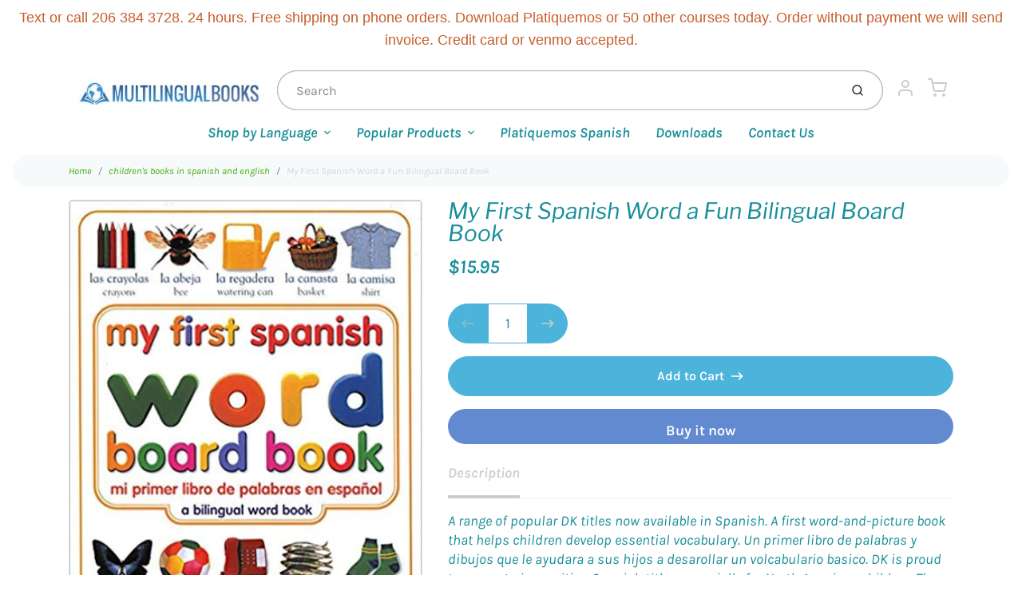

--- FILE ---
content_type: text/html; charset=utf-8
request_url: https://shop.multilingualbooks.com/collections/childrens-books-in-spanish-and-english/products/my-first-spanish-word-bilingual-board-book
body_size: 31904
content:
<!doctype html>

<html class="no-js my-first-spanish-word-a-fun-bilingual-board-book product-template" lang="en">

  <head>
 <script>/* start spd config */window._spt_delay_keywords=["/gtag/js,gtag(,/checkouts,/tiktok-track.js,/hotjar-,/smile-,/adoric.js,/wpm/,fbq("];/* end spd config */</script>      



    <meta charset="utf-8">
<meta http-equiv="X-UA-Compatible" content="IE=edge,chrome=1">
<meta name="theme-color" content="#618ad1">
<meta name="viewport" content="width=device-width,initial-scale=1"><link rel="canonical" href="https://shop.multilingualbooks.com/products/my-first-spanish-word-bilingual-board-book">
  <link rel="shortcut icon" href="//shop.multilingualbooks.com/cdn/shop/files/apple-touch-icon_32x32.png?v=1614319742" type="image/png">






<title>My First Spanish Word a Fun Bilingual Board Book | Multilingual Books</title>


  <meta name="description" content="A range of popular DK titles now available in Spanish. A first word-and-picture book that helps children develop essential vocabulary. Un primer libro de palabras y dibujos que le ayudara a sus hijos a desarollar un volcabulario basico. DK is proud to present nine exciting Spanish titles, especially for North American ">


    <meta property="og:site_name" content="Multilingual Books">


  <meta property="og:type" content="product">
  <meta property="og:title" content="My First Spanish Word a Fun Bilingual Board Book">
  <meta property="og:url" content="https://shop.multilingualbooks.com/products/my-first-spanish-word-bilingual-board-book">
  <meta property="og:description" content="A range of popular DK titles now available in Spanish. A first word-and-picture book that helps children develop essential vocabulary. Un primer libro de palabras y dibujos que le ayudara a sus hijos a desarollar un volcabulario basico. DK is proud to present nine exciting Spanish titles, especially for North American children. They will love the bilingual Spanish/English editions of four popular My First Word Board Books, the Spanish editions of My First Math Book, My Very First Numbers Book, and My Very First Colors, Shapes, Sizes, and Opposites Book, as well as two completely new titles.
More Spanish Books for Kids!">
  
    <meta property="og:image" content="http://shop.multilingualbooks.com/cdn/shop/products/51xSxW71PYL._SX401_BO1_204_203_200_1200x630.jpg?v=1571438627">
    <meta property="og:image:secure_url" content="https://shop.multilingualbooks.com/cdn/shop/products/51xSxW71PYL._SX401_BO1_204_203_200_1200x630.jpg?v=1571438627">
    <meta property="og:image:width" content="1200"/>
    <meta property="og:image:height" content="630"/>
  
  <meta property="og:price:amount" content="15.95">
  <meta property="og:price:currency" content="USD">



  <meta name="twitter:card" content="summary">



  <meta name="twitter:site" content="@languagenews?lang=en">



  <meta name="twitter:title" content="My First Spanish Word a Fun Bilingual Board Book">
  <meta name="twitter:description" content="A range of popular DK titles now available in Spanish. A first word-and-picture book that helps children develop essential vocabulary. Un primer libro de palabras y dibujos que le ayudara a sus hijos ">
  <meta name="twitter:image" content="https://shop.multilingualbooks.com/cdn/shop/products/51xSxW71PYL._SX401_BO1_204_203_200_1200x630.jpg?v=1571438627">
  <meta name="twitter:image:width" content="1024">
  <meta name="twitter:image:height" content="1024">


<link rel="preconnect" href="https://cdn.shopify.com" crossorigin>
    <link rel="preconnect" href="https://fonts.shopify.com" crossorigin>
    <link rel="preload" as="font" href="//shop.multilingualbooks.com/cdn/fonts/libre_franklin/librefranklin_i4.5cee60cade760b32c7b489f9d561e97341909d7c.woff2" type="font/woff2" crossorigin>
    <link rel="preload" as="font" href="//shop.multilingualbooks.com/cdn/fonts/karla/karla_i4.2086039c16bcc3a78a72a2f7b471e3c4a7f873a6.woff2" type="font/woff2" crossorigin>
    <link rel="preconnect" href="https://monorail-edge.shopifysvc.com">

    <style data-shopify>

:root {
  /* COLORS */

  --color:#178e99;
  --color-mix: #74bbc2;
  --link-color: #3da904;
  --link-color-mix: #8bcb68;
  --link-color-light: #87ff47;
  --link-color-hover: #696969;
  --bg-color: #ffffff;
  --bg-color-dark: #b3b3b3;
  --bg-color-mix-1: #e8f4f5;
  --bg-color-mix-2: #ecf6e6;
  --bg-color-mix-3: #b7dcdf;
  --bg-color-mix-4: #f6fafb;
  --form-color: #121212;
  --bg-color-nav: #fafafa;
  --regular-price-color: #d18c81;
  --sale-price-color: #af3737;
  --header-logo-color: #c75d2b;
  --footer-logo-color: #ffffff;
  --footer-color: #bdc0c2;
  --footer-bg-color: #344569;
  --btn-color: #ffffff;
  --btn-bg-color: #618ad1;
  --secondary-btn-color: #cccccc;
  --secondary-btn-bg-color: #4cb4da;
  --secondary-btn-bg-color-light: #61bdde;
  --secondary-btn-bg-hover: #2a9fc9;
  --border-color: #e8f4f5;
  --product-grid-border-color: ;


  /* TYPOGRAPHY */

  --font-family: Karla,sans-serif;
  --font-size: 1.125rem;
  --font-weight: 400;
  --font-style: italic;
  --h16-font-family: "Libre Franklin",sans-serif;
  --h16-font-weight: 400;
  --h16-font-style: italic;
  --announcement-font-family: Helvetica,Arial, sans-serif;
  --announcement-font-weight: 400;
  --announcement-font-style: normal;
  --logo-font-size: 2.25rem;

  /* LAYOUT */
  --section-spacing: 3rem;


  /* SVGS */
  --nav-link-svg: url("data:image/svg+xml,%3Csvg width='8' height='6' viewBox='0 0 8 6' fill='%23178e99' xmlns='http://www.w3.org/2000/svg'%3E%3Cpath d='M0.347486 0.947461C0.584267 0.71068 0.960422 0.698218 1.21187 0.910075L1.25258 0.947461L4.00003 3.69473L6.74749 0.947461C6.98427 0.71068 7.36042 0.698218 7.61187 0.910075L7.65258 0.947461C7.88936 1.18424 7.90183 1.5604 7.68997 1.81185L7.65258 1.85256L4.45258 5.05256C4.2158 5.28934 3.83965 5.3018 3.58819 5.08994L3.54749 5.05256L0.347486 1.85256C0.0975503 1.60262 0.0975503 1.1974 0.347486 0.947461Z'/%3E%3C/svg%3E");
  --nav-link-svg-hover: url("data:image/svg+xml,%3Csvg width='8' height='6' viewBox='0 0 8 6' fill='%233da904' xmlns='http://www.w3.org/2000/svg'%3E%3Cpath d='M0.347486 5.05256C0.584267 5.28934 0.960422 5.3018 1.21187 5.08994L1.25258 5.05256L4.00003 2.30529L6.74749 5.05256C6.98427 5.28934 7.36042 5.3018 7.61187 5.08994L7.65258 5.05256C7.88936 4.81578 7.90183 4.43962 7.68997 4.18817L7.65258 4.14746L4.45258 0.947461C4.2158 0.71068 3.83965 0.698218 3.58819 0.910075L3.54749 0.947461L0.347486 4.14746C0.0975503 4.3974 0.0975503 4.80262 0.347486 5.05256Z'/%3E%3C/svg%3E");
  --custom-select: #fff url("data:image/svg+xml,%3Csvg width='12' height='8' viewBox='0 0 12 8' fill='none' xmlns='http://www.w3.org/2000/svg'%3E%3Cpath fill-rule='evenodd' clip-rule='evenodd' d='M0.521412 0.92107C0.876583 0.565899 1.44082 0.547205 1.81799 0.86499L1.87906 0.92107L6.00023 5.04197L10.1214 0.92107C10.4766 0.565899 11.0408 0.547205 11.418 0.86499L11.4791 0.92107C11.8342 1.27624 11.8529 1.84047 11.5351 2.21765L11.4791 2.27872L6.67906 7.07871C6.32389 7.43389 5.75965 7.45258 5.38248 7.13479L5.32141 7.07871L0.521412 2.27872C0.146509 1.90381 0.146509 1.29597 0.521412 0.92107Z' fill='%234E4681'/%3E%3C/svg%3E") no-repeat right 1.5rem center/8px 10px;
  --chevron: url("data:image/svg+xml,%3Csvg width='16' height='10' viewBox='0 0 16 10' fill='%23178e99' fill-opacity='0.75' xmlns='http://www.w3.org/2000/svg'%3E%3Cpath d='M1.15146 1.15152C1.59542 0.707556 2.30071 0.68419 2.77219 1.08142L2.84852 1.15152L7.99999 6.30265L13.1515 1.15152C13.5954 0.707556 14.3007 0.68419 14.7722 1.08142L14.8485 1.15152C15.2925 1.59549 15.3158 2.30078 14.9186 2.77225L14.8485 2.84858L8.84852 8.84858C8.40455 9.29254 7.69926 9.31591 7.22779 8.91868L7.15146 8.84858L1.15146 2.84858C0.68283 2.37995 0.68283 1.62015 1.15146 1.15152Z'/%3E%3C/svg%3E");
  --chevron-expanded: url("data:image/svg+xml,%3Csvg width='16' height='10' viewBox='0 0 16 10' fill='%23178e99' fill-opacity='0.75' xmlns='http://www.w3.org/2000/svg'%3E%3Cpath d='M1.15152 8.84848C1.59549 9.29244 2.30078 9.31581 2.77225 8.91858L2.84858 8.84848L8.00005 3.69735L13.1515 8.84848C13.5955 9.29244 14.3008 9.31581 14.7723 8.91858L14.8486 8.84848C15.2925 8.40451 15.3159 7.69922 14.9187 7.22775L14.8486 7.15142L8.84858 1.15142C8.40461 0.70746 7.69932 0.684093 7.22785 1.08132L7.15152 1.15142L1.15152 7.15142C0.682892 7.62005 0.682892 8.37985 1.15152 8.84848Z'/%3E%3C/svg%3E");
  --plus: url("data:image/svg+xml,%3Csvg height='20' width='20' viewBox='0 0 20 20' fill='%23178e99' xmlns='http://www.w3.org/2000/svg'%3E%3Cpath d='M 19.261719 10.757812 L 0.75 10.757812 C 0.335938 10.757812 0 10.421875 0 10.007812 C 0 9.59375 0.335938 9.253906 0.75 9.253906 L 19.261719 9.253906 C 19.675781 9.253906 20.011719 9.59375 20.011719 10.007812 C 20.011719 10.421875 19.675781 10.757812 19.261719 10.757812 Z M 19.261719 10.757812'/%3E%3Cpath d='M 10.007812 20.011719 C 9.59375 20.011719 9.253906 19.675781 9.253906 19.261719 L 9.253906 0.75 C 9.253906 0.335938 9.59375 0 10.007812 0 C 10.421875 0 10.757812 0.335938 10.757812 0.75 L 10.757812 19.261719 C 10.757812 19.675781 10.421875 20.011719 10.007812 20.011719 Z M 10.007812 20.011719'/%3E%3C/svg%3E");
  --plus-expanded: url("data:image/svg+xml,%3Csvg height='20' width='20' viewBox='0 0 20 20' fill='%23178e99' xmlns='http://www.w3.org/2000/svg'%3E%3Cpath d='M 19.261719 10.757812 L 0.75 10.757812 C 0.335938 10.757812 0 10.421875 0 10.007812 C 0 9.59375 0.335938 9.253906 0.75 9.253906 L 19.261719 9.253906 C 19.675781 9.253906 20.011719 9.59375 20.011719 10.007812 C 20.011719 10.421875 19.675781 10.757812 19.261719 10.757812 Z M 19.261719 10.757812'/%3E%3C/svg%3E");

  /* specific colors for Shop Pay Installments Banner */
    --color-body-text: #178e99;
    --color-body: #ffffff;
    --color-bg: #ffffff;
    /* End Shop Pay Installment Banner */
}
</style>

    <style>*,::after,::before{box-sizing:border-box}html{line-height:1.15;overflow-y:scroll}body{margin:0;border:0}body,html{background-color:var(--body-bg)}body{font-family:var(--font-family);font-weight:var(--font-weight);color:var(--body-color);border-color:var(--border-color);border-style:solid;line-height:1.5rem}ul{list-style:none;margin:0}h1,h2{margin:0}a{text-decoration:none}.sr-only{position:absolute;width:1px;height:1px;padding:0;margin:-1px;overflow:hidden;clip:rect(0,0,0,0);white-space:nowrap;border:0}.spinner{display:flex;justify-content:center;align-items:center;position:fixed;top:0;right:0;bottom:0;left:0;z-index:1100;pointer-events:none;background-color:var(--bg-color);transition-property:visibility,opacity;transition-delay:0.4s;transition-duration:1s;transition-timing-function:ease-in-out}.spinner .dot-1,.spinner .dot-2,.spinner .dot-3{width:.75rem;height:.75rem;margin:.25rem;border-radius:50%;background-color:var(--link-color);animation:bounce 1.4s infinite ease-in-out both}.spinner .dot-1{animation-delay:-0.32s}.spinner .dot-2{animation-delay:-0.16s}.spinner.hidden{opacity:0}.spinner.loaded{z-index:-1}@keyframes bounce{0%,100%,80%{opacity:0;transform:scale(0)}40%{opacity:1;transform:scale(1)}}button,input,optgroup,select,textarea{font-family:inherit;font-size:100%;line-height:1.15}.tw-container{max-width:1536px}.tw-block{display:block}.tw-flex{display:flex}.tw-justify-center{justify-content:center}.tw-items-start{align-items:flex-start}.tw-text-base{font-size:1rem;line-height:1.5rem}.tw-text-lg{font-size:1.125rem;line-height:1.75rem}.tw-text-xl{font-size:1.25rem;line-height:1.75rem}.tw-mx-auto{margin-left:auto;margin-right:auto}.tw-text-center{text-align:center}.tw-p-1{padding:.25rem}.tw-p-2{padding:.5rem}.tw-py-2{padding-top:.5rem;padding-bottom:.5rem}.tw-px-0{padding-left:0;padding-right:0}.tw-px-4{padding-left:1rem;padding-right:1rem}.tw-px-8{padding-left:2rem;padding-right:2rem}.tw-flex-grow{flex-grow:1}.tw-z-10{z-index:10}.tw-right-0{right:0}.tw-right-2{right:.5rem}.tw-absolute{position:absolute}.tw-border-0{border-width:0}.tw-bg-transparent{background-color:transparent}.py-3{padding-top:1rem;padding-bottom:1rem}.pt-0{padding-top:0}.pb-3{padding-bottom:1rem}@media (min-width:1024px){.pb-lg-0{padding-bottom:0}.pb-lg-1{padding-bottom:.25rem}}@media (min-width:768px){.md\:tw-py-1{padding-top:.25rem;padding-bottom:.25rem}.md\:tw-p-2{padding:.5rem}.md\:tw-right-12{right:3rem}.md\:tw-items-center{align-items:center}}.container{width:100%;padding-right:1rem;padding-left:1rem;margin-right:auto;margin-left:auto}@media (min-width:640px){.container{max-width:640px}}@media (min-width:768px){.container{max-width:768px}}@media (min-width:1024px){.container{max-width:1024px}}@media (min-width:1280px){.container{max-width:1140px}}.d-flex{display:flex}.d-inline-flex{display:inline-flex}.align-items-center{align-items:center}.justify-content-between{justify-content:space-between}.justify-content-center{justify-content:center}.justify-content-end{justify-content:flex-end}.logo{font-family:var(--h16-font-family);font-size:var(--logo-font-size);font-weight:var(--h16-font-weight);font-style:var(--h16-font-style)}@media (max-width:768px){.logo{font-size:1.625rem}.logo img{width:100%}}.logo>a{color:var(--header-logo-color)}.h1{line-height:1}.w-100{width:100%}.mb-0{margin-bottom:0}.px-0{padding-right:0;padding-left:0}.ml-2{margin-left:.5rem}.mr-2{margin-right:.5rem}.mr-3{margin-right:1rem}.mt-3{margin-top:1rem}.mt-4{margin-top:1.5rem}.d-block{display:block}.d-inline-block{display:inline-block}.position-relative{position:relative}.search .input-group{box-shadow:inset 0 0 2px var(--color)}.search .btn{color:var(--color)}.search .btn .icon{margin-left:.5rem;color:currentColor!important}.rounded-pill{border-radius:50rem}.bg-white{background-color:#fff}.form-control{display:block;width:100%;height:calc(1.5em + 1.625rem);padding:.75rem 1.5rem}.form-control::placeholder{opacity:.5;color:inherit}.input-group{position:relative;display:flex;flex-wrap:wrap;align-items:stretch;width:100%}.input-group>.form-control{position:relative;flex:1 1 auto;width:1%;min-width:0;margin-bottom:0}.input-group-append{margin-left:-.0625rem;display:flex}.input-group>.input-group-append>.btn{border-top-left-radius:0;border-bottom-left-radius:0;position:relative;z-index:2}.lh-0{line-height:0}.lh-1{line-height:1}.text-center{text-align:center}@media (min-width:768px){.text-md-center{text-align:center}}@media (min-width:768px){.col-md-4{flex:0 0 33.33333%;max-width:33.33333%;width:100%}}.btn{display:inline-block;font-weight:400;text-align:center;vertical-align:middle;background-color:transparent;border:.0625rem solid transparent;padding:.75rem 1.5rem;font-size:1rem;line-height:1.5;border-radius:.25rem}.tw-btn{text-align:center;vertical-align:middle;padding:.75rem 1.5rem;display:inline-block;font-weight:400;font-size:1rem;line-height:1.5rem;border-color:transparent;border-width:1px;border-radius:.25rem}.tw-btn-primary,.btn-primary{background-color:var(--btn-bg-color);border-color:var(--btn-bg-color);color:var(--btn-color)}.btn-menu .icon{width:2rem;height:2rem}.btn .icon{width:1rem;height:1rem;color:currentColor}.shopify-section-header .icon{color:var(--secondary-btn-color)}img,svg{display:block;vertical-align:middle}img{max-width:100%;height:auto}.d-none{display:none}.tw-hidden{display:none}@media (min-width:1024px){.d-lg-none{display:none}.d-lg-block{display:block}.ml-lg-2{margin-left:.5rem}.mr-lg-3{margin-right:1rem}.lg\:tw-mx-auto{margin-left:auto;margin-right:auto}.w-lg-auto{width:auto}}.border-0{border:0}.bg-transparent{background-color:transparent}.p-0{padding:0}.p-2{padding:.5rem}.tw-pl-3{padding-left:.75rem}.nav{display:flex;padding-left:0;margin-bottom:0;list-style:none}.main-nav .has-dropdown .nav-link.level-1{padding-right:calc(1.5rem + 8px);background-image:var(--nav-link-svg);background-position:calc(100% - 1rem) 50%;background-repeat:no-repeat}.font-600{font-weight:600}.nav-link{display:block;padding:1rem;color:var(--color);line-height:24px}.tw-flex-nowrap{flex-wrap:nowrap}p{margin:0}.main-content{opacity:0}.main-content .shopify-section{display:none}.critical-hidden{display:none}</style>


    <style>
      @font-face {
  font-family: "Libre Franklin";
  font-weight: 400;
  font-style: italic;
  font-display: swap;
  src: url("//shop.multilingualbooks.com/cdn/fonts/libre_franklin/librefranklin_i4.5cee60cade760b32c7b489f9d561e97341909d7c.woff2") format("woff2"),
       url("//shop.multilingualbooks.com/cdn/fonts/libre_franklin/librefranklin_i4.2f9ee939c2cc82522dfb62e1a084861f9beeb411.woff") format("woff");
}

      @font-face {
  font-family: Karla;
  font-weight: 400;
  font-style: italic;
  font-display: swap;
  src: url("//shop.multilingualbooks.com/cdn/fonts/karla/karla_i4.2086039c16bcc3a78a72a2f7b471e3c4a7f873a6.woff2") format("woff2"),
       url("//shop.multilingualbooks.com/cdn/fonts/karla/karla_i4.7b9f59841a5960c16fa2a897a0716c8ebb183221.woff") format("woff");
}

      @font-face {
  font-family: Karla;
  font-weight: 700;
  font-style: italic;
  font-display: swap;
  src: url("//shop.multilingualbooks.com/cdn/fonts/karla/karla_i7.fe031cd65d6e02906286add4f6dda06afc2615f0.woff2") format("woff2"),
       url("//shop.multilingualbooks.com/cdn/fonts/karla/karla_i7.816d4949fa7f7d79314595d7003eda5b44e959e3.woff") format("woff");
}

      @font-face {
  font-family: Karla;
  font-weight: 700;
  font-style: italic;
  font-display: swap;
  src: url("//shop.multilingualbooks.com/cdn/fonts/karla/karla_i7.fe031cd65d6e02906286add4f6dda06afc2615f0.woff2") format("woff2"),
       url("//shop.multilingualbooks.com/cdn/fonts/karla/karla_i7.816d4949fa7f7d79314595d7003eda5b44e959e3.woff") format("woff");
}

      @font-face {
  font-family: Karla;
  font-weight: 400;
  font-style: italic;
  font-display: swap;
  src: url("//shop.multilingualbooks.com/cdn/fonts/karla/karla_i4.2086039c16bcc3a78a72a2f7b471e3c4a7f873a6.woff2") format("woff2"),
       url("//shop.multilingualbooks.com/cdn/fonts/karla/karla_i4.7b9f59841a5960c16fa2a897a0716c8ebb183221.woff") format("woff");
}

      
      
    </style>

    <link rel="stylesheet" href="//shop.multilingualbooks.com/cdn/shop/t/34/assets/fonts.css?v=89240069282032099881764884889" type="text/css" media="print" onload="this.media='all'">
    
    <link rel="stylesheet" href="//shop.multilingualbooks.com/cdn/shop/t/34/assets/theme-vendor.css?v=31669084077994969191721086690" type="text/css" media="print" onload="this.media='all'">
    <link rel="stylesheet" href="//shop.multilingualbooks.com/cdn/shop/t/34/assets/theme-custom.css?v=111998259877132958911626713650" type="text/css" media="print" onload="this.media='all'">

    <noscript>
      <link rel="stylesheet" href="//shop.multilingualbooks.com/cdn/shop/t/34/assets/fonts.css?v=89240069282032099881764884889" type="text/css" media="all">
      <link rel="stylesheet" href="//shop.multilingualbooks.com/cdn/shop/t/34/assets/theme-vendor.css?v=31669084077994969191721086690" type="text/css" media="all">
    </noscript>

    
<script>
  window.Avatar = {
    theme: {
      version: "1.2.2",
      givenName: "Avatar",
      id: 120416796760,
      current: {
        pageType: "product",
        template: "product",
        templateSuffix: null,
        templateFull: "product",
        product: {"id":1363475464280,"title":"My First Spanish Word a Fun Bilingual Board Book","handle":"my-first-spanish-word-bilingual-board-book","description":"\u003cp\u003e\u003cspan\u003eA range of popular DK titles now available in Spanish. A first word-and-picture book that helps children develop essential vocabulary. Un primer libro de palabras y dibujos que le ayudara a sus hijos a desarollar un volcabulario basico. DK is proud to present nine exciting Spanish titles, especially for North American children. They will love the bilingual Spanish\/English editions of four popular My First Word Board Books, the Spanish editions of My First Math Book, My Very First Numbers Book, and My Very First Colors, Shapes, Sizes, and Opposites Book, as well as two completely new titles.\u003c\/span\u003e\u003c\/p\u003e\n\u003cp\u003eMore\u003cspan\u003e \u003c\/span\u003e\u003ca href=\"https:\/\/shop.multilingualbooks.com\/collections\/spanish-childrens-books\" title=\"Spanish books for kids\"\u003eSpanish Books for Kids!\u003c\/a\u003e\u003c\/p\u003e","published_at":"2018-09-04T21:33:37-07:00","created_at":"2018-09-05T11:25:36-07:00","vendor":"Multilingual Books","type":"","tags":[],"price":1595,"price_min":1595,"price_max":1595,"available":true,"price_varies":false,"compare_at_price":null,"compare_at_price_min":0,"compare_at_price_max":0,"compare_at_price_varies":false,"variants":[{"id":12695688839256,"title":"Default Title","option1":"Default Title","option2":null,"option3":null,"sku":"","requires_shipping":true,"taxable":true,"featured_image":null,"available":true,"name":"My First Spanish Word a Fun Bilingual Board Book","public_title":null,"options":["Default Title"],"price":1595,"weight":0,"compare_at_price":null,"inventory_quantity":-2,"inventory_management":null,"inventory_policy":"deny","barcode":"","requires_selling_plan":false,"selling_plan_allocations":[]}],"images":["\/\/shop.multilingualbooks.com\/cdn\/shop\/products\/51xSxW71PYL._SX401_BO1_204_203_200.jpg?v=1571438627"],"featured_image":"\/\/shop.multilingualbooks.com\/cdn\/shop\/products\/51xSxW71PYL._SX401_BO1_204_203_200.jpg?v=1571438627","options":["Title"],"media":[{"alt":null,"id":811886182488,"position":1,"preview_image":{"aspect_ratio":0.806,"height":500,"width":403,"src":"\/\/shop.multilingualbooks.com\/cdn\/shop\/products\/51xSxW71PYL._SX401_BO1_204_203_200.jpg?v=1571438627"},"aspect_ratio":0.806,"height":500,"media_type":"image","src":"\/\/shop.multilingualbooks.com\/cdn\/shop\/products\/51xSxW71PYL._SX401_BO1_204_203_200.jpg?v=1571438627","width":403}],"requires_selling_plan":false,"selling_plan_groups":[],"content":"\u003cp\u003e\u003cspan\u003eA range of popular DK titles now available in Spanish. A first word-and-picture book that helps children develop essential vocabulary. Un primer libro de palabras y dibujos que le ayudara a sus hijos a desarollar un volcabulario basico. DK is proud to present nine exciting Spanish titles, especially for North American children. They will love the bilingual Spanish\/English editions of four popular My First Word Board Books, the Spanish editions of My First Math Book, My Very First Numbers Book, and My Very First Colors, Shapes, Sizes, and Opposites Book, as well as two completely new titles.\u003c\/span\u003e\u003c\/p\u003e\n\u003cp\u003eMore\u003cspan\u003e \u003c\/span\u003e\u003ca href=\"https:\/\/shop.multilingualbooks.com\/collections\/spanish-childrens-books\" title=\"Spanish books for kids\"\u003eSpanish Books for Kids!\u003c\/a\u003e\u003c\/p\u003e"},
        variant: {"id":12695688839256,"title":"Default Title","option1":"Default Title","option2":null,"option3":null,"sku":"","requires_shipping":true,"taxable":true,"featured_image":null,"available":true,"name":"My First Spanish Word a Fun Bilingual Board Book","public_title":null,"options":["Default Title"],"price":1595,"weight":0,"compare_at_price":null,"inventory_quantity":-2,"inventory_management":null,"inventory_policy":"deny","barcode":"","requires_selling_plan":false,"selling_plan_allocations":[]},
        collection: {"id":34045919320,"handle":"childrens-books-in-spanish-and-english","updated_at":"2025-10-29T04:00:30-07:00","published_at":"2018-07-03T12:24:12-07:00","sort_order":"best-selling","template_suffix":null,"published_scope":"global","title":"children's books in spanish and english","body_html":""},
        cart: {"note":null,"attributes":{},"original_total_price":0,"total_price":0,"total_discount":0,"total_weight":0.0,"item_count":0,"items":[],"requires_shipping":false,"currency":"USD","items_subtotal_price":0,"cart_level_discount_applications":[],"checkout_charge_amount":0},
        locale: "en"
      },
      settings: {
        search: {
          enabled: true,
          showCollections: true,
          showArticles: false,
          showPages: false,
          showUnavailableProducts: "show",
          searchType: true,
          searchVendor: true,
          searchTag: true,
          searchSku: true,
          searchVariantTitle: true,
          searchBarcode: false,
          searchDescriptions: false,
          searchAuthor: false,
          limit: 5,
        },
        cart: {
          continueShopping: '',
          showRecsOnEmptyCart: null,
        },
        breakpoints: {
          medium: 768,
        },
        mediaQuery: {
          mediumUp: 'screen and (min-width: 768px)',
          small: 'screen and (max-width: 767px)',
        },
      },
      i18n: {
        addToCart: "Add to Cart",
        soldOut: "Sold Out",
        unavailable: "Unavailable",
        regularPrice: "Regular price",
        salePrice: "Sale price",
        sale: "On Sale",
        unitPrice: "Unit price",
        unitPriceSeparator: "per",
        item: "item",
        items: "items",
        empty: "Your cart is currently empty.",
        continue: "Continue Shopping",
        search: {
          fromLowestPrice: "from [price]",
          placeholders: {
            products: "Products",
            collections: "Collections",
            pages: "Pages",
            articles: "Articles",
          },
          results: {
            show: "Show all product results for",
            none: "No results found for"
          }
        },
        cart: {
          item: "item",
          items: "items",
        }
      },
      keyboardKeys: {
        TAB: 9,
        ENTER: 13,
        ESCAPE: 27,
        LEFTARROW: 37,
        RIGHTARROW: 39
      }
    },
    shop: {
      root: "\/",
      moneyFormat: "${{amount}}"
    },
    icons: {
      collection: "\/\/shop.multilingualbooks.com\/cdn\/shop\/t\/34\/assets\/icon-collection_120x.png?v=40871835775874781771624945173",
      product: "\/\/shop.multilingualbooks.com\/cdn\/shop\/t\/34\/assets\/icon-product_120x.png?v=18270121676411456051624945174",
      page: "\/\/shop.multilingualbooks.com\/cdn\/shop\/t\/34\/assets\/icon-page_120x.png?v=11837369901128010581624945173",
      article: "\/\/shop.multilingualbooks.com\/cdn\/shop\/t\/34\/assets\/icon-article_120x.png?v=167074133747219596591624945172"
    },
    skup: {
      sliderCart: "page",
      exitModal: false,
    }
  };

  document.documentElement.className = document.documentElement.className.replace('no-js', 'js');
</script>


    
 <link type="text/css" href="//shop.multilingualbooks.com/cdn/shop/t/34/assets/vendors@layout.theme.css?v=118558147259443829761624945199" rel="stylesheet" media="print" onload="this.media='all'">
<noscript><link type="text/css" href="//shop.multilingualbooks.com/cdn/shop/t/34/assets/vendors@layout.theme.css?v=118558147259443829761624945199" rel="stylesheet"></noscript><link type="text/css" href="//shop.multilingualbooks.com/cdn/shop/t/34/assets/layout.theme.css?v=23732637711130972011624945199" rel="stylesheet" media="print" onload="this.media='all'">
<noscript><link type="text/css" href="//shop.multilingualbooks.com/cdn/shop/t/34/assets/layout.theme.css?v=23732637711130972011624945199" rel="stylesheet"></noscript>

<script type="text/javascript" src="//shop.multilingualbooks.com/cdn/shop/t/34/assets/vendors@layout.theme.js?v=51525194531254509021624945185" defer="defer"></script><script type="text/javascript" src="//shop.multilingualbooks.com/cdn/shop/t/34/assets/layout.theme.js?v=106989936329275751501624945176" defer="defer"></script><link rel="prefetch" href="//shop.multilingualbooks.com/cdn/shop/t/34/assets/template.cart.js?v=55280504474964700111624945179" as="script"><link rel="prefetch" href="//shop.multilingualbooks.com/cdn/shop/t/34/assets/template.collection.js?v=41261576576302010921624945180" as="script"><script type="text/javascript" src="//shop.multilingualbooks.com/cdn/shop/t/34/assets/template.product.js?v=14154423420602166121624945182" defer="defer"></script><link rel="prefetch" href="//shop.multilingualbooks.com/cdn/shop/t/34/assets/template.addresses.js?v=33110240046081545861624945178" as="script"><link rel="prefetch" href="//shop.multilingualbooks.com/cdn/shop/t/34/assets/template.login.js?v=59209747749621170661624945181" as="script">

    <script src="//shop.multilingualbooks.com/cdn/shop/t/34/assets/theme-custom.js?v=66230615287471907451624945184" defer></script>
    <script type="text/javascript">
   if (window.MSInputMethodContext && document.documentMode) {
     var scripts = document.getElementsByTagName('script')[0];
     var polyfill = document.createElement("script");
     polyfill.defer = true;
     polyfill.src = "//shop.multilingualbooks.com/cdn/shop/t/34/assets/ie11CustomProperties.min.js?v=146208399201472936201624945175";
     scripts.parentNode.insertBefore(polyfill, scripts);
   }
</script>


    <script>window.performance && window.performance.mark && window.performance.mark('shopify.content_for_header.start');</script><meta id="shopify-digital-wallet" name="shopify-digital-wallet" content="/1668780/digital_wallets/dialog">
<link rel="alternate" type="application/json+oembed" href="https://shop.multilingualbooks.com/products/my-first-spanish-word-bilingual-board-book.oembed">
<script async="async" src="/checkouts/internal/preloads.js?locale=en-US"></script>
<script id="shopify-features" type="application/json">{"accessToken":"4b36c98a126ab36f4a813ff514335c58","betas":["rich-media-storefront-analytics"],"domain":"shop.multilingualbooks.com","predictiveSearch":true,"shopId":1668780,"locale":"en"}</script>
<script>var Shopify = Shopify || {};
Shopify.shop = "multilingualbooks.myshopify.com";
Shopify.locale = "en";
Shopify.currency = {"active":"USD","rate":"1.0"};
Shopify.country = "US";
Shopify.theme = {"name":"Avatar","id":120416796760,"schema_name":"Avatar","schema_version":"1.2.2","theme_store_id":909,"role":"main"};
Shopify.theme.handle = "null";
Shopify.theme.style = {"id":null,"handle":null};
Shopify.cdnHost = "shop.multilingualbooks.com/cdn";
Shopify.routes = Shopify.routes || {};
Shopify.routes.root = "/";</script>
<script type="module">!function(o){(o.Shopify=o.Shopify||{}).modules=!0}(window);</script>
<script>!function(o){function n(){var o=[];function n(){o.push(Array.prototype.slice.apply(arguments))}return n.q=o,n}var t=o.Shopify=o.Shopify||{};t.loadFeatures=n(),t.autoloadFeatures=n()}(window);</script>
<script id="shop-js-analytics" type="application/json">{"pageType":"product"}</script>
<script defer="defer" async type="module" src="//shop.multilingualbooks.com/cdn/shopifycloud/shop-js/modules/v2/client.init-shop-cart-sync_IZsNAliE.en.esm.js"></script>
<script defer="defer" async type="module" src="//shop.multilingualbooks.com/cdn/shopifycloud/shop-js/modules/v2/chunk.common_0OUaOowp.esm.js"></script>
<script type="module">
  await import("//shop.multilingualbooks.com/cdn/shopifycloud/shop-js/modules/v2/client.init-shop-cart-sync_IZsNAliE.en.esm.js");
await import("//shop.multilingualbooks.com/cdn/shopifycloud/shop-js/modules/v2/chunk.common_0OUaOowp.esm.js");

  window.Shopify.SignInWithShop?.initShopCartSync?.({"fedCMEnabled":true,"windoidEnabled":true});

</script>
<script>(function() {
  var isLoaded = false;
  function asyncLoad() {
    if (isLoaded) return;
    isLoaded = true;
    var urls = ["https:\/\/www.magisto.com\/media\/shopify\/magisto.js?shop=multilingualbooks.myshopify.com","https:\/\/bingshoppingtool-t2app-prod.trafficmanager.net\/uet\/tracking_script?shop=multilingualbooks.myshopify.com","https:\/\/cdn.shoppinggives.com\/cc-utilities\/shopify.js?store-id=7e39c571-5950-454d-a437-85206202b16a\u0026shop=multilingualbooks.myshopify.com","https:\/\/cdncozyvideogalleryn.addons.business\/scripttag\/js\/cloud\/multilingualbooks.myshopify.com\/1.0\/Fgr9W3bUzHSlMX7QMUXuh9RdPHmtPKHI.js?shop=multilingualbooks.myshopify.com","https:\/\/cdn.shopify.com\/s\/files\/1\/0597\/3783\/3627\/files\/tptinstall.min.js?v=1718591634\u0026t=tapita-seo-script-tags\u0026shop=multilingualbooks.myshopify.com"];
    for (var i = 0; i < urls.length; i++) {
      var s = document.createElement('script');
      s.type = 'text/javascript';
      s.async = true;
      s.src = urls[i];
      var x = document.getElementsByTagName('script')[0];
      x.parentNode.insertBefore(s, x);
    }
  };
  if(window.attachEvent) {
    window.attachEvent('onload', asyncLoad);
  } else {
    window.addEventListener('load', asyncLoad, false);
  }
})();</script>
<script id="__st">var __st={"a":1668780,"offset":-28800,"reqid":"2931fab4-edad-42d7-b7f3-3ace28e3ac1b-1768350656","pageurl":"shop.multilingualbooks.com\/collections\/childrens-books-in-spanish-and-english\/products\/my-first-spanish-word-bilingual-board-book","u":"4a080293e9d1","p":"product","rtyp":"product","rid":1363475464280};</script>
<script>window.ShopifyPaypalV4VisibilityTracking = true;</script>
<script id="captcha-bootstrap">!function(){'use strict';const t='contact',e='account',n='new_comment',o=[[t,t],['blogs',n],['comments',n],[t,'customer']],c=[[e,'customer_login'],[e,'guest_login'],[e,'recover_customer_password'],[e,'create_customer']],r=t=>t.map((([t,e])=>`form[action*='/${t}']:not([data-nocaptcha='true']) input[name='form_type'][value='${e}']`)).join(','),a=t=>()=>t?[...document.querySelectorAll(t)].map((t=>t.form)):[];function s(){const t=[...o],e=r(t);return a(e)}const i='password',u='form_key',d=['recaptcha-v3-token','g-recaptcha-response','h-captcha-response',i],f=()=>{try{return window.sessionStorage}catch{return}},m='__shopify_v',_=t=>t.elements[u];function p(t,e,n=!1){try{const o=window.sessionStorage,c=JSON.parse(o.getItem(e)),{data:r}=function(t){const{data:e,action:n}=t;return t[m]||n?{data:e,action:n}:{data:t,action:n}}(c);for(const[e,n]of Object.entries(r))t.elements[e]&&(t.elements[e].value=n);n&&o.removeItem(e)}catch(o){console.error('form repopulation failed',{error:o})}}const l='form_type',E='cptcha';function T(t){t.dataset[E]=!0}const w=window,h=w.document,L='Shopify',v='ce_forms',y='captcha';let A=!1;((t,e)=>{const n=(g='f06e6c50-85a8-45c8-87d0-21a2b65856fe',I='https://cdn.shopify.com/shopifycloud/storefront-forms-hcaptcha/ce_storefront_forms_captcha_hcaptcha.v1.5.2.iife.js',D={infoText:'Protected by hCaptcha',privacyText:'Privacy',termsText:'Terms'},(t,e,n)=>{const o=w[L][v],c=o.bindForm;if(c)return c(t,g,e,D).then(n);var r;o.q.push([[t,g,e,D],n]),r=I,A||(h.body.append(Object.assign(h.createElement('script'),{id:'captcha-provider',async:!0,src:r})),A=!0)});var g,I,D;w[L]=w[L]||{},w[L][v]=w[L][v]||{},w[L][v].q=[],w[L][y]=w[L][y]||{},w[L][y].protect=function(t,e){n(t,void 0,e),T(t)},Object.freeze(w[L][y]),function(t,e,n,w,h,L){const[v,y,A,g]=function(t,e,n){const i=e?o:[],u=t?c:[],d=[...i,...u],f=r(d),m=r(i),_=r(d.filter((([t,e])=>n.includes(e))));return[a(f),a(m),a(_),s()]}(w,h,L),I=t=>{const e=t.target;return e instanceof HTMLFormElement?e:e&&e.form},D=t=>v().includes(t);t.addEventListener('submit',(t=>{const e=I(t);if(!e)return;const n=D(e)&&!e.dataset.hcaptchaBound&&!e.dataset.recaptchaBound,o=_(e),c=g().includes(e)&&(!o||!o.value);(n||c)&&t.preventDefault(),c&&!n&&(function(t){try{if(!f())return;!function(t){const e=f();if(!e)return;const n=_(t);if(!n)return;const o=n.value;o&&e.removeItem(o)}(t);const e=Array.from(Array(32),(()=>Math.random().toString(36)[2])).join('');!function(t,e){_(t)||t.append(Object.assign(document.createElement('input'),{type:'hidden',name:u})),t.elements[u].value=e}(t,e),function(t,e){const n=f();if(!n)return;const o=[...t.querySelectorAll(`input[type='${i}']`)].map((({name:t})=>t)),c=[...d,...o],r={};for(const[a,s]of new FormData(t).entries())c.includes(a)||(r[a]=s);n.setItem(e,JSON.stringify({[m]:1,action:t.action,data:r}))}(t,e)}catch(e){console.error('failed to persist form',e)}}(e),e.submit())}));const S=(t,e)=>{t&&!t.dataset[E]&&(n(t,e.some((e=>e===t))),T(t))};for(const o of['focusin','change'])t.addEventListener(o,(t=>{const e=I(t);D(e)&&S(e,y())}));const B=e.get('form_key'),M=e.get(l),P=B&&M;t.addEventListener('DOMContentLoaded',(()=>{const t=y();if(P)for(const e of t)e.elements[l].value===M&&p(e,B);[...new Set([...A(),...v().filter((t=>'true'===t.dataset.shopifyCaptcha))])].forEach((e=>S(e,t)))}))}(h,new URLSearchParams(w.location.search),n,t,e,['guest_login'])})(!0,!0)}();</script>
<script integrity="sha256-4kQ18oKyAcykRKYeNunJcIwy7WH5gtpwJnB7kiuLZ1E=" data-source-attribution="shopify.loadfeatures" defer="defer" src="//shop.multilingualbooks.com/cdn/shopifycloud/storefront/assets/storefront/load_feature-a0a9edcb.js" crossorigin="anonymous"></script>
<script data-source-attribution="shopify.dynamic_checkout.dynamic.init">var Shopify=Shopify||{};Shopify.PaymentButton=Shopify.PaymentButton||{isStorefrontPortableWallets:!0,init:function(){window.Shopify.PaymentButton.init=function(){};var t=document.createElement("script");t.src="https://shop.multilingualbooks.com/cdn/shopifycloud/portable-wallets/latest/portable-wallets.en.js",t.type="module",document.head.appendChild(t)}};
</script>
<script data-source-attribution="shopify.dynamic_checkout.buyer_consent">
  function portableWalletsHideBuyerConsent(e){var t=document.getElementById("shopify-buyer-consent"),n=document.getElementById("shopify-subscription-policy-button");t&&n&&(t.classList.add("hidden"),t.setAttribute("aria-hidden","true"),n.removeEventListener("click",e))}function portableWalletsShowBuyerConsent(e){var t=document.getElementById("shopify-buyer-consent"),n=document.getElementById("shopify-subscription-policy-button");t&&n&&(t.classList.remove("hidden"),t.removeAttribute("aria-hidden"),n.addEventListener("click",e))}window.Shopify?.PaymentButton&&(window.Shopify.PaymentButton.hideBuyerConsent=portableWalletsHideBuyerConsent,window.Shopify.PaymentButton.showBuyerConsent=portableWalletsShowBuyerConsent);
</script>
<script>
  function portableWalletsCleanup(e){e&&e.src&&console.error("Failed to load portable wallets script "+e.src);var t=document.querySelectorAll("shopify-accelerated-checkout .shopify-payment-button__skeleton, shopify-accelerated-checkout-cart .wallet-cart-button__skeleton"),e=document.getElementById("shopify-buyer-consent");for(let e=0;e<t.length;e++)t[e].remove();e&&e.remove()}function portableWalletsNotLoadedAsModule(e){e instanceof ErrorEvent&&"string"==typeof e.message&&e.message.includes("import.meta")&&"string"==typeof e.filename&&e.filename.includes("portable-wallets")&&(window.removeEventListener("error",portableWalletsNotLoadedAsModule),window.Shopify.PaymentButton.failedToLoad=e,"loading"===document.readyState?document.addEventListener("DOMContentLoaded",window.Shopify.PaymentButton.init):window.Shopify.PaymentButton.init())}window.addEventListener("error",portableWalletsNotLoadedAsModule);
</script>

<script type="module" src="https://shop.multilingualbooks.com/cdn/shopifycloud/portable-wallets/latest/portable-wallets.en.js" onError="portableWalletsCleanup(this)" crossorigin="anonymous"></script>
<script nomodule>
  document.addEventListener("DOMContentLoaded", portableWalletsCleanup);
</script>

<link id="shopify-accelerated-checkout-styles" rel="stylesheet" media="screen" href="https://shop.multilingualbooks.com/cdn/shopifycloud/portable-wallets/latest/accelerated-checkout-backwards-compat.css" crossorigin="anonymous">
<style id="shopify-accelerated-checkout-cart">
        #shopify-buyer-consent {
  margin-top: 1em;
  display: inline-block;
  width: 100%;
}

#shopify-buyer-consent.hidden {
  display: none;
}

#shopify-subscription-policy-button {
  background: none;
  border: none;
  padding: 0;
  text-decoration: underline;
  font-size: inherit;
  cursor: pointer;
}

#shopify-subscription-policy-button::before {
  box-shadow: none;
}

      </style>

<script>window.performance && window.performance.mark && window.performance.mark('shopify.content_for_header.end');</script>
  <!-- BEGIN app block: shopify://apps/tapita-seo-speed/blocks/app-embed/cd37ca7a-40ad-4fdc-afd3-768701482209 -->



<script class="tpt-seo-schema">
    var tapitaSeoVer = 1176;
    var tptAddedSchemas = [];
</script>






    <!-- BEGIN app snippet: product-schema -->

  <!-- END app snippet -->



  
      
      
      <!-- Start - Added by Tapita SEO & Speed: Breadcrumb Structured Data  -->
        <script type="application/ld+json" author="tpt">
          {
          "@context": "https://schema.org",
          "@type": "BreadcrumbList",
          "itemListElement": [{
            "@type": "ListItem",
            "position": 1,"name": "Products",
            "item": "https://shop.multilingualbooks.com/products"}, {
            "@type": "ListItem",
            "position": 2,
            "name": "My First Spanish Word a Fun Bilingual Board Book",
            "item": "https://shop.multilingualbooks.com/products/my-first-spanish-word-bilingual-board-book"
          }]
        }
        </script>
        <script>window.tptAddedSchemas.push("BreadcrumbList");</script>
      <!-- End - Added by Tapita SEO & Speed: Breadcrumb Structured Data  -->
      
  






<script class="tpt-seo-schema">
  const tptPathName = "/collections/childrens-books-in-spanish-and-english/products/my-first-spanish-word-bilingual-board-book";
  const tptShopId = "1668780";

  let tptPageType;
  let tpPageHandle;

  if(tptPathName == '/'){
    tptPageType = 'homepage';
    tpPageHandle = 'homepage';
  }else{
    tptPageType = tptPathName.split("/")[1];
    if(tptPageType == 'blogs'){
        tpPageHandle = tptPathName.split("/")[3];
    }else{
        tpPageHandle = tptPathName.split("/")[2];
    }
  }


    var scriptEl = document.createElement('script');
    scriptEl.type = 'application/ld+json';
    scriptEl.setAttribute('author', 'tpt'); 
    var tptSchemaConfigUrl =  'https://cdn.shopify.com/s/files/1/0166/8780/t/34/assets/tapita-schema-config.json?v=1721087064';
    // ADD SCHEMA WHEN tptSchemaConfigUrl valid
  if (tptSchemaConfigUrl) {
    fetch(tptSchemaConfigUrl)
        .then(response => response.json())
        .then(data => {
            const checkPlan = data?.howTo?.turnOn || data?.recipe?.turnOn || data?.video?.turnOn;
            if(!checkPlan){
                return;
            }
            let schemaList = [];
            for (const property in data) {
                let schemaData = {};
                if(property == 'article' || property == 'siteLink' || property == 'breadcrumb' || property == 'product'){
                continue;
                }
                const configs = data[property].pageList || [];
                const configMatchList = configs.filter(config => {
                return config.pageData.handle == tpPageHandle;
                });
                const configMatch = configMatchList[0] || {};
                const turnon = configMatch?.turnOn;
                if(!turnon) {
                continue;
                };
                if(property == 'video'){
                const configType = configMatch?.videoConfig || {};
                    schemaData = {
                    "@context": "https://schema.org",
                    "@type": "VideoObject",
                    "name": configType?.title,
                        "description": configType?.description,
                        "thumbnailUrl": configType?.imageUrl,
                        "uploadDate": configType?.uploadDate,
                        "duration": configType?.duration,
                        "contentUrl": configType?.videoUrl,
                    }
                schemaList.push(schemaData || {});
                window.tptAddedSchemas.push("VideoObject");
                }
                if(property == 'howTo'){
                    const configType = configMatch?.howToConfig || {};
                        schemaData = {
                        "@context": "https://schema.org",
                        "@type": "HowTo",
                        "image": {
                            "@type": "ImageObject",
                            "url": configType?.imageUrl[0],
                        },
                        "name": configType?.title,
                        "totalTime": configType?.duration,
                        "estimatedCost": {
                            "@type": "MonetaryAmount",
                            "currency": configType?.currency?.match(/\((.*)\)/)[1],
                            "value": configType?.estimatedCost
                        },
                        "supply": configType?.supply?.map(supply => {
                            return {
                            "@type": "HowToSupply",
                            "name": supply.name
                            }
                        }),
                        "tool": configType?.tool?.map(supply => {
                            return {
                            "@type": "HowToTool",
                            "name": supply.name
                            }
                        }),
                        "step": configType?.sectionStep?.stepValue?.map(step => {
                            return {
                            "@type": "HowToStep",
                            "name": step?.name,
                            "text": step?.description,
                            "image": step?.imageUrl?.length > 0 ? step?.imageUrl[0] : '',
                            "url": step?.stepUrl
                            }
                        })
                    }
                    window.tptAddedSchemas.push("HowTo");
                    if(configType?.sectionVideo?.title && configType?.sectionVideo?.uploadDate && configType?.sectionVideo?.imageUrl[0]){
                        const videoSchema = {
                            "@type": "VideoObject",
                            "name": configType?.sectionVideo?.title,
                            "description": configType?.sectionVideo?.description,
                            "thumbnailUrl": configType?.sectionVideo?.imageUrl[0],
                            "uploadDate": configType?.sectionVideo?.uploadDate,
                            "duration": configType?.sectionVideo?.duration,
                            "contentUrl": configType?.sectionVideo?.videoUrl,
                        }
                        schemaData.video = videoSchema;
                        window.tptAddedSchemas.push("VideoObject");
                    }
                    schemaList.push(schemaData || {});
                }
                if(property == 'recipe'){
                    const configType = configMatch?.recipeConfig || {};
                    schemaData = {
                        "@context": "https://schema.org/",
                        "@type": "Recipe",
                        "name": configType?.name,
                        "image": [
                        configType?.imageUrls?.small?.length > 0 ? configType?.imageUrls?.small[0] : '',
                        configType?.imageUrls?.medium?.length > 0 ? configType?.imageUrls?.medium[0] : '',
                        configType?.imageUrls?.large?.length > 0 ? configType?.imageUrls?.large[0] : '',
                        ],
                        "author": {
                            "@type": "Person",
                            "name": configType?.author
                        },
                        "datePublished": configType?.uploadDate,
                        "description": configType?.description,
                        "recipeCuisine": configType?.cuisine,
                        "prepTime": configType?.prepTime,
                        "cookTime": configType?.cookTime,
                        "totalTime": "",
                        "keywords": configType?.keywords,
                        "recipeYield": configType?.totalServings,
                        "recipeCategory": configType?.category,
                        "nutrition": {
                            "@type": "NutritionInformation",
                            "calories": configType?.caloriesPerServing
                        },
                            "recipeIngredient": configType?.ingredients?.map(ingredient => {
                            return ingredient
                            }),
                        "recipeInstructions": configType?.sectionStep?.stepValue?.map(step => {
                            return {
                            "@type": "HowToStep",
                            "name": step?.name,
                            "text": step?.description,
                            "image": step?.imageUrl?.length > 0 ? step?.imageUrl[0] : '',
                            "url": step?.stepUrl
                            }
                        })
                    }
                    window.tptAddedSchemas.push("Recipe");
                    if(configType?.sectionVideo?.title && configType?.sectionVideo?.uploadDate && configType?.sectionVideo?.imageUrl[0]){
                        const videoSchema = {
                            "@type": "VideoObject",
                            "name": configType?.sectionVideo?.title,
                            "description": configType?.sectionVideo?.description,
                            "thumbnailUrl": configType?.sectionVideo?.imageUrl[0],
                            "uploadDate": configType?.sectionVideo?.uploadDate,
                            "duration": configType?.sectionVideo?.duration,
                            "contentUrl": configType?.sectionVideo?.videoUrl,
                        }
                        schemaData.video = videoSchema;
                        if (!ndow.tptAddedSchemas.includes("VideoObject"))
                            window.tptAddedSchemas.push("VideoObject");
                    }
                    schemaList.push(schemaData || {});
                }
            }
            return schemaList;
        })
        .then(data =>{
            if(!data) return;
            data.map(schema => {
                scriptEl.innerHTML = JSON.stringify(data);
            })
        })
        .then(() => {
            if (scriptEl.innerHTML)
                document.head.appendChild(scriptEl)
        });
    }  
</script>

<!-- BEGIN app snippet: alter-schemas -->




<script>
    (function disableSchemasByType(schemaTypesToDisable = []) {
        if (!schemaTypesToDisable.length) return;
        const DEBUG = window.location.href?.includes("debug");
        const log = (...a) => DEBUG && console.log(...a);
        const removeAttrsDeep = (root, attrs) => {
            root.querySelectorAll("*").forEach((el) =>
                attrs.forEach((a) => el.removeAttribute(a))
            );
        };
        const extractTypesFromJsonLD = (json) => {
            const types = new Set();
            const walk = (v) => {
                if (!v) return;
                if (Array.isArray(v)) return v.forEach(walk);
                if (typeof v === "object") {
                    if (v["@type"]) {
                        (Array.isArray(v["@type"])
                            ? v["@type"]
                            : [v["@type"]]
                        ).forEach((t) => types.add(t));
                    }
                    if (v["@graph"]) walk(v["@graph"]);
                }
            };
            walk(json);
            return types;
        };
        const matchesSchemaType = (value) =>
            value && schemaTypesToDisable.some((t) => value.includes(t));
        const handleJsonLD = (container = document) => {
            container
                .querySelectorAll(
                    'script[type="application/ld+json"]:not([author="tpt"])'
                )
                .forEach((script) => {
                    try {
                        const json = JSON.parse(script.textContent);
                        const types = extractTypesFromJsonLD(json);
                        if (
                            [...types].some((t) => schemaTypesToDisable.includes(t))
                        ) {
                            script.type = "application/ldjson-disabled";
                            log("Disabled JSON-LD:", script);
                        }
                    } catch {}
                });
        };
        const handleMicrodata = (container = document) => {
            container
                .querySelectorAll(
                    schemaTypesToDisable
                        .map((t) => `[itemtype*="schema.org/${t}"]`)
                        .join(",")
                )
                .forEach((el) => {
                    el.removeAttribute("itemscope");
                    el.removeAttribute("itemtype");
                    el.removeAttribute("itemprop");
                    removeAttrsDeep(el, ["itemprop"]);
                });
        };
        const handleRDFa = (container = document) => {
            container
                .querySelectorAll(
                    schemaTypesToDisable
                        .map(
                            (t) =>
                                `[typeof*="${t}"],[vocab*="schema.org"][typeof*="${t}"]`
                        )
                        .join(",")
                )
                .forEach((el) => {
                    el.removeAttribute("vocab");
                    el.removeAttribute("typeof");
                    el.removeAttribute("property");
                    removeAttrsDeep(el, ["property"]);
                });
        };
        const processSchemas = (container) => {
            handleJsonLD(container);
            handleMicrodata(container);
            handleRDFa(container);
        };
        processSchemas();
        const observer = new MutationObserver((mutations) => {
            mutations.forEach((m) => {
                m.addedNodes.forEach((n) => {
                    if (n.nodeType !== 1) return;

                    if (
                        n.tagName === "SCRIPT" &&
                        n.type === "application/ld+json" &&
                        n.getAttribute("author") !== "tpt"
                    ) {
                        handleJsonLD(n.parentElement);
                        return;
                    }

                    const itemType = n.getAttribute?.("itemtype");
                    const typeOf = n.getAttribute?.("typeof");

                    if (matchesSchemaType(itemType) || matchesSchemaType(typeOf)) {
                        handleMicrodata(n.parentElement);
                        handleRDFa(n.parentElement);
                    } else {
                        processSchemas(n);
                    }
                });

                if (m.type === "attributes") {
                    const t = m.target;

                    if (
                        t.tagName === "SCRIPT" &&
                        t.type === "application/ld+json" &&
                        t.getAttribute("author") !== "tpt"
                    ) {
                        handleJsonLD(t.parentElement);
                    }

                    if (
                        m.attributeName === "itemtype" &&
                        matchesSchemaType(t.getAttribute("itemtype"))
                    ) {
                        handleMicrodata(t.parentElement);
                    }

                    if (
                        m.attributeName === "typeof" &&
                        matchesSchemaType(t.getAttribute("typeof"))
                    ) {
                        handleRDFa(t.parentElement);
                    }
                }
            });
        });

        observer.observe(document.body || document.documentElement, {
            childList: true,
            subtree: true,
            attributes: true,
            attributeFilter: ["itemtype", "typeof", "type"],
        });

        log("Schema disabler initialized with types:", schemaTypesToDisable);
    })(window.tptAddedSchemas);
</script><!-- END app snippet -->


<script class="tpt-seo-schema">
    var instantPageUrl = "https://cdn.shopify.com/extensions/019b8d01-9e1c-73ad-8633-867c835d4bc2/tapita-seo-schema-174/assets/instantpage.js";
    var tptMetaDataConfigUrl = 'https://cdn.shopify.com/s/files/1/0166/8780/t/34/assets/tapita-meta-data.json?v=1721086689';
    // ADD META TITLE / DESCRIPTION WHEN tptMetaDataConfigUrl valid
    const createMetaTag = (descriptionValue) => {
        const metaTag = document.createElement('meta');
        metaTag.setAttribute('name', 'description');
        metaTag.setAttribute('content', descriptionValue);
        const headTag = document.querySelector('head');
        headTag.appendChild(metaTag);
    }
    const replaceMetaTagContent = (titleValue, descriptionValue, needReplaceVar) => {
        const disableReplacingTitle = !!window._tpt_no_replacing_plain_title
        const disableReplacingDescription = !!window._tpt_no_replacing_plain_desc
        const config = { attributes: true, childList: true, subtree: true};
        const header = document.getElementsByTagName('head')[0];
        let i = 0;
        const callback = (mutationList, observer) => {
            i++;
            const title = document.getElementsByTagName('title')[0];
            const ogTitle = document.querySelector('meta[property="og:title"]');
            const twitterTitle = document.querySelector('meta[name="twitter:title"]');
            const newTitle = needReplaceVar ? replaceVar(titleValue) : titleValue;
            const newDescription = needReplaceVar ? replaceVar(descriptionValue) : descriptionValue;
            if(titleValue && document && document.title != newTitle && !disableReplacingTitle){
                document.title = newTitle;
            }
            if(ogTitle && (ogTitle?.content != newTitle)){
                ogTitle?.setAttribute('content', newTitle);
            }
            if(twitterTitle && (twitterTitle?.content != newTitle)){
                twitterTitle?.setAttribute('content', newTitle);
            }
            const metaDescriptionTagList = document.querySelectorAll('meta[name="description"]');
            const ogDescriptionTagList = document.querySelector('meta[property="og:description"]');
            const twitterDescriptionTagList = document.querySelector('meta[name="twitter:description"]');
            try {
                if(ogDescriptionTagList && newDescription && (ogDescriptionTagList?.content != newDescription)) {
                    ogDescriptionTagList?.setAttribute('content', newDescription);
                }
                if(twitterDescriptionTagList && newDescription && (twitterDescriptionTagList?.content != newDescription)){
                    twitterDescriptionTagList?.setAttribute('content', newDescription);
                }
            } catch (err) {

            }
            if (descriptionValue) {
                if(metaDescriptionTagList?.length == 0){
                    try {
                    createMetaTag(newDescription);
                    } catch (err) {
                    //
                    }
                }
                metaDescriptionTagList?.forEach(metaDescriptionTag=>{
                    if(metaDescriptionTag.content != newDescription && !disableReplacingDescription){
                    metaDescriptionTag.content = newDescription;
                    }
                })
            }
            if(observer && i > 1000){
                observer.disconnect();
            }
        };
        callback();
        setTimeout(callback, 100);
        const observer = new MutationObserver(callback);
        if(observer){
            observer.observe(header, config);
        }
    }
    if (tptMetaDataConfigUrl) {
        fetch(tptMetaDataConfigUrl)
        .then(response => response.json())
        .then((data) => {
            if(!data) return;
            const instantPage = data?.instantPage || false;
            const excludedPaths = [
                '/cart',
                '/checkout',
                '/account',
                '/search',
                'logout',
                'login',
                'customer'
            ];
            if (!window.FPConfig || !window.FPConfig.ignoreKeywords || !Array.isArray(window.FPConfig.ignoreKeywords)) {
                window.FPConfig = { ignoreKeywords : excludedPaths };
            } else {
                window.FPConfig.ignoreKeywords = window.FPConfig.ignoreKeywords.concat(excludedPaths);
            }
            var toEnableInstantPageByPath = true;
            if (window.location.pathname && window.location.pathname.includes) {
                excludedPaths.forEach(excludedPath => {
                    if (window.location.pathname.includes(excludedPath)) {
                        toEnableInstantPageByPath = false;
                    }
                });
            }
            const spcBar = document ? document.getElementById('shopify-pc__banner') : null;
            if (spcBar)
                toEnableInstantPageByPath = false;
            if (window.document &&
                window.document.location &&
                window.document.location.pathname &&
                window.document.location.pathname.includes) {
                excludedPaths.forEach(excludedPath => {
                    if (window.document.location.pathname.includes(excludedPath)) {
                        toEnableInstantPageByPath = false;
                    }
                });
            }
            if(instantPage && toEnableInstantPageByPath){
                const tptAddInstantPage =  setInterval(function () {
                    try {
                        if(document && document.body && (window.top === window.self)){
                            var instantScript = document.createElement('script');
                            instantScript.src = instantPageUrl;
                            document.body.appendChild(instantScript);
                            clearInterval(tptAddInstantPage);
                        }
                    } catch (err) {
                        //
                    }
                }, 500);
            }
        });
    }
    if (window.tapita_meta_page_title || window.tapita_meta_page_description) {
        replaceMetaTagContent(window.tapita_meta_page_title, window.tapita_meta_page_description, false);
    }
</script>



<!-- END app block --><!-- BEGIN app block: shopify://apps/essential-announcer/blocks/app-embed/93b5429f-c8d6-4c33-ae14-250fd84f361b --><script>
  
    window.essentialAnnouncementConfigs = [];
  
  window.essentialAnnouncementMeta = {
    productCollections: [{"id":8078553,"handle":"all-products","title":"All Products","updated_at":"2026-01-13T04:00:23-08:00","body_html":"","published_at":"2012-09-04T23:59:27-07:00","sort_order":"alpha-asc","template_suffix":null,"disjunctive":false,"rules":[{"column":"variant_price","relation":"greater_than","condition":"0"}],"published_scope":"web"},{"id":64623050840,"handle":"bilingual-board-books","updated_at":"2025-12-31T04:00:24-08:00","published_at":"2018-09-04T21:35:57-07:00","sort_order":"manual","template_suffix":"","published_scope":"global","title":"Bilingual Board Books","body_html":""},{"id":8595931163,"handle":"bilingual-books-for-children","title":"Bilingual Books for Children","updated_at":"2025-12-26T04:00:14-08:00","body_html":"","published_at":"2017-10-13T00:14:04-07:00","sort_order":"created-desc","template_suffix":null,"disjunctive":true,"rules":[{"column":"title","relation":"contains","condition":"bilingual"},{"column":"tag","relation":"equals","condition":"bilingual"}],"published_scope":"global"},{"id":34045919320,"handle":"childrens-books-in-spanish-and-english","updated_at":"2025-10-29T04:00:30-07:00","published_at":"2018-07-03T12:24:12-07:00","sort_order":"best-selling","template_suffix":null,"published_scope":"global","title":"children's books in spanish and english","body_html":""}],
    productData: {"id":1363475464280,"title":"My First Spanish Word a Fun Bilingual Board Book","handle":"my-first-spanish-word-bilingual-board-book","description":"\u003cp\u003e\u003cspan\u003eA range of popular DK titles now available in Spanish. A first word-and-picture book that helps children develop essential vocabulary. Un primer libro de palabras y dibujos que le ayudara a sus hijos a desarollar un volcabulario basico. DK is proud to present nine exciting Spanish titles, especially for North American children. They will love the bilingual Spanish\/English editions of four popular My First Word Board Books, the Spanish editions of My First Math Book, My Very First Numbers Book, and My Very First Colors, Shapes, Sizes, and Opposites Book, as well as two completely new titles.\u003c\/span\u003e\u003c\/p\u003e\n\u003cp\u003eMore\u003cspan\u003e \u003c\/span\u003e\u003ca href=\"https:\/\/shop.multilingualbooks.com\/collections\/spanish-childrens-books\" title=\"Spanish books for kids\"\u003eSpanish Books for Kids!\u003c\/a\u003e\u003c\/p\u003e","published_at":"2018-09-04T21:33:37-07:00","created_at":"2018-09-05T11:25:36-07:00","vendor":"Multilingual Books","type":"","tags":[],"price":1595,"price_min":1595,"price_max":1595,"available":true,"price_varies":false,"compare_at_price":null,"compare_at_price_min":0,"compare_at_price_max":0,"compare_at_price_varies":false,"variants":[{"id":12695688839256,"title":"Default Title","option1":"Default Title","option2":null,"option3":null,"sku":"","requires_shipping":true,"taxable":true,"featured_image":null,"available":true,"name":"My First Spanish Word a Fun Bilingual Board Book","public_title":null,"options":["Default Title"],"price":1595,"weight":0,"compare_at_price":null,"inventory_quantity":-2,"inventory_management":null,"inventory_policy":"deny","barcode":"","requires_selling_plan":false,"selling_plan_allocations":[]}],"images":["\/\/shop.multilingualbooks.com\/cdn\/shop\/products\/51xSxW71PYL._SX401_BO1_204_203_200.jpg?v=1571438627"],"featured_image":"\/\/shop.multilingualbooks.com\/cdn\/shop\/products\/51xSxW71PYL._SX401_BO1_204_203_200.jpg?v=1571438627","options":["Title"],"media":[{"alt":null,"id":811886182488,"position":1,"preview_image":{"aspect_ratio":0.806,"height":500,"width":403,"src":"\/\/shop.multilingualbooks.com\/cdn\/shop\/products\/51xSxW71PYL._SX401_BO1_204_203_200.jpg?v=1571438627"},"aspect_ratio":0.806,"height":500,"media_type":"image","src":"\/\/shop.multilingualbooks.com\/cdn\/shop\/products\/51xSxW71PYL._SX401_BO1_204_203_200.jpg?v=1571438627","width":403}],"requires_selling_plan":false,"selling_plan_groups":[],"content":"\u003cp\u003e\u003cspan\u003eA range of popular DK titles now available in Spanish. A first word-and-picture book that helps children develop essential vocabulary. Un primer libro de palabras y dibujos que le ayudara a sus hijos a desarollar un volcabulario basico. DK is proud to present nine exciting Spanish titles, especially for North American children. They will love the bilingual Spanish\/English editions of four popular My First Word Board Books, the Spanish editions of My First Math Book, My Very First Numbers Book, and My Very First Colors, Shapes, Sizes, and Opposites Book, as well as two completely new titles.\u003c\/span\u003e\u003c\/p\u003e\n\u003cp\u003eMore\u003cspan\u003e \u003c\/span\u003e\u003ca href=\"https:\/\/shop.multilingualbooks.com\/collections\/spanish-childrens-books\" title=\"Spanish books for kids\"\u003eSpanish Books for Kids!\u003c\/a\u003e\u003c\/p\u003e"},
    templateName: "product",
    collectionId: 34045919320,
  };
</script>

 
<style>
.essential_annoucement_bar_wrapper {display: none;}
</style>


<script src="https://cdn.shopify.com/extensions/019b9d60-ed7c-7464-ac3f-9e23a48d54ca/essential-announcement-bar-74/assets/announcement-bar-essential-apps.js" defer></script>

<!-- END app block --><link href="https://monorail-edge.shopifysvc.com" rel="dns-prefetch">
<script>(function(){if ("sendBeacon" in navigator && "performance" in window) {try {var session_token_from_headers = performance.getEntriesByType('navigation')[0].serverTiming.find(x => x.name == '_s').description;} catch {var session_token_from_headers = undefined;}var session_cookie_matches = document.cookie.match(/_shopify_s=([^;]*)/);var session_token_from_cookie = session_cookie_matches && session_cookie_matches.length === 2 ? session_cookie_matches[1] : "";var session_token = session_token_from_headers || session_token_from_cookie || "";function handle_abandonment_event(e) {var entries = performance.getEntries().filter(function(entry) {return /monorail-edge.shopifysvc.com/.test(entry.name);});if (!window.abandonment_tracked && entries.length === 0) {window.abandonment_tracked = true;var currentMs = Date.now();var navigation_start = performance.timing.navigationStart;var payload = {shop_id: 1668780,url: window.location.href,navigation_start,duration: currentMs - navigation_start,session_token,page_type: "product"};window.navigator.sendBeacon("https://monorail-edge.shopifysvc.com/v1/produce", JSON.stringify({schema_id: "online_store_buyer_site_abandonment/1.1",payload: payload,metadata: {event_created_at_ms: currentMs,event_sent_at_ms: currentMs}}));}}window.addEventListener('pagehide', handle_abandonment_event);}}());</script>
<script id="web-pixels-manager-setup">(function e(e,d,r,n,o){if(void 0===o&&(o={}),!Boolean(null===(a=null===(i=window.Shopify)||void 0===i?void 0:i.analytics)||void 0===a?void 0:a.replayQueue)){var i,a;window.Shopify=window.Shopify||{};var t=window.Shopify;t.analytics=t.analytics||{};var s=t.analytics;s.replayQueue=[],s.publish=function(e,d,r){return s.replayQueue.push([e,d,r]),!0};try{self.performance.mark("wpm:start")}catch(e){}var l=function(){var e={modern:/Edge?\/(1{2}[4-9]|1[2-9]\d|[2-9]\d{2}|\d{4,})\.\d+(\.\d+|)|Firefox\/(1{2}[4-9]|1[2-9]\d|[2-9]\d{2}|\d{4,})\.\d+(\.\d+|)|Chrom(ium|e)\/(9{2}|\d{3,})\.\d+(\.\d+|)|(Maci|X1{2}).+ Version\/(15\.\d+|(1[6-9]|[2-9]\d|\d{3,})\.\d+)([,.]\d+|)( \(\w+\)|)( Mobile\/\w+|) Safari\/|Chrome.+OPR\/(9{2}|\d{3,})\.\d+\.\d+|(CPU[ +]OS|iPhone[ +]OS|CPU[ +]iPhone|CPU IPhone OS|CPU iPad OS)[ +]+(15[._]\d+|(1[6-9]|[2-9]\d|\d{3,})[._]\d+)([._]\d+|)|Android:?[ /-](13[3-9]|1[4-9]\d|[2-9]\d{2}|\d{4,})(\.\d+|)(\.\d+|)|Android.+Firefox\/(13[5-9]|1[4-9]\d|[2-9]\d{2}|\d{4,})\.\d+(\.\d+|)|Android.+Chrom(ium|e)\/(13[3-9]|1[4-9]\d|[2-9]\d{2}|\d{4,})\.\d+(\.\d+|)|SamsungBrowser\/([2-9]\d|\d{3,})\.\d+/,legacy:/Edge?\/(1[6-9]|[2-9]\d|\d{3,})\.\d+(\.\d+|)|Firefox\/(5[4-9]|[6-9]\d|\d{3,})\.\d+(\.\d+|)|Chrom(ium|e)\/(5[1-9]|[6-9]\d|\d{3,})\.\d+(\.\d+|)([\d.]+$|.*Safari\/(?![\d.]+ Edge\/[\d.]+$))|(Maci|X1{2}).+ Version\/(10\.\d+|(1[1-9]|[2-9]\d|\d{3,})\.\d+)([,.]\d+|)( \(\w+\)|)( Mobile\/\w+|) Safari\/|Chrome.+OPR\/(3[89]|[4-9]\d|\d{3,})\.\d+\.\d+|(CPU[ +]OS|iPhone[ +]OS|CPU[ +]iPhone|CPU IPhone OS|CPU iPad OS)[ +]+(10[._]\d+|(1[1-9]|[2-9]\d|\d{3,})[._]\d+)([._]\d+|)|Android:?[ /-](13[3-9]|1[4-9]\d|[2-9]\d{2}|\d{4,})(\.\d+|)(\.\d+|)|Mobile Safari.+OPR\/([89]\d|\d{3,})\.\d+\.\d+|Android.+Firefox\/(13[5-9]|1[4-9]\d|[2-9]\d{2}|\d{4,})\.\d+(\.\d+|)|Android.+Chrom(ium|e)\/(13[3-9]|1[4-9]\d|[2-9]\d{2}|\d{4,})\.\d+(\.\d+|)|Android.+(UC? ?Browser|UCWEB|U3)[ /]?(15\.([5-9]|\d{2,})|(1[6-9]|[2-9]\d|\d{3,})\.\d+)\.\d+|SamsungBrowser\/(5\.\d+|([6-9]|\d{2,})\.\d+)|Android.+MQ{2}Browser\/(14(\.(9|\d{2,})|)|(1[5-9]|[2-9]\d|\d{3,})(\.\d+|))(\.\d+|)|K[Aa][Ii]OS\/(3\.\d+|([4-9]|\d{2,})\.\d+)(\.\d+|)/},d=e.modern,r=e.legacy,n=navigator.userAgent;return n.match(d)?"modern":n.match(r)?"legacy":"unknown"}(),u="modern"===l?"modern":"legacy",c=(null!=n?n:{modern:"",legacy:""})[u],f=function(e){return[e.baseUrl,"/wpm","/b",e.hashVersion,"modern"===e.buildTarget?"m":"l",".js"].join("")}({baseUrl:d,hashVersion:r,buildTarget:u}),m=function(e){var d=e.version,r=e.bundleTarget,n=e.surface,o=e.pageUrl,i=e.monorailEndpoint;return{emit:function(e){var a=e.status,t=e.errorMsg,s=(new Date).getTime(),l=JSON.stringify({metadata:{event_sent_at_ms:s},events:[{schema_id:"web_pixels_manager_load/3.1",payload:{version:d,bundle_target:r,page_url:o,status:a,surface:n,error_msg:t},metadata:{event_created_at_ms:s}}]});if(!i)return console&&console.warn&&console.warn("[Web Pixels Manager] No Monorail endpoint provided, skipping logging."),!1;try{return self.navigator.sendBeacon.bind(self.navigator)(i,l)}catch(e){}var u=new XMLHttpRequest;try{return u.open("POST",i,!0),u.setRequestHeader("Content-Type","text/plain"),u.send(l),!0}catch(e){return console&&console.warn&&console.warn("[Web Pixels Manager] Got an unhandled error while logging to Monorail."),!1}}}}({version:r,bundleTarget:l,surface:e.surface,pageUrl:self.location.href,monorailEndpoint:e.monorailEndpoint});try{o.browserTarget=l,function(e){var d=e.src,r=e.async,n=void 0===r||r,o=e.onload,i=e.onerror,a=e.sri,t=e.scriptDataAttributes,s=void 0===t?{}:t,l=document.createElement("script"),u=document.querySelector("head"),c=document.querySelector("body");if(l.async=n,l.src=d,a&&(l.integrity=a,l.crossOrigin="anonymous"),s)for(var f in s)if(Object.prototype.hasOwnProperty.call(s,f))try{l.dataset[f]=s[f]}catch(e){}if(o&&l.addEventListener("load",o),i&&l.addEventListener("error",i),u)u.appendChild(l);else{if(!c)throw new Error("Did not find a head or body element to append the script");c.appendChild(l)}}({src:f,async:!0,onload:function(){if(!function(){var e,d;return Boolean(null===(d=null===(e=window.Shopify)||void 0===e?void 0:e.analytics)||void 0===d?void 0:d.initialized)}()){var d=window.webPixelsManager.init(e)||void 0;if(d){var r=window.Shopify.analytics;r.replayQueue.forEach((function(e){var r=e[0],n=e[1],o=e[2];d.publishCustomEvent(r,n,o)})),r.replayQueue=[],r.publish=d.publishCustomEvent,r.visitor=d.visitor,r.initialized=!0}}},onerror:function(){return m.emit({status:"failed",errorMsg:"".concat(f," has failed to load")})},sri:function(e){var d=/^sha384-[A-Za-z0-9+/=]+$/;return"string"==typeof e&&d.test(e)}(c)?c:"",scriptDataAttributes:o}),m.emit({status:"loading"})}catch(e){m.emit({status:"failed",errorMsg:(null==e?void 0:e.message)||"Unknown error"})}}})({shopId: 1668780,storefrontBaseUrl: "https://shop.multilingualbooks.com",extensionsBaseUrl: "https://extensions.shopifycdn.com/cdn/shopifycloud/web-pixels-manager",monorailEndpoint: "https://monorail-edge.shopifysvc.com/unstable/produce_batch",surface: "storefront-renderer",enabledBetaFlags: ["2dca8a86","a0d5f9d2"],webPixelsConfigList: [{"id":"shopify-app-pixel","configuration":"{}","eventPayloadVersion":"v1","runtimeContext":"STRICT","scriptVersion":"0450","apiClientId":"shopify-pixel","type":"APP","privacyPurposes":["ANALYTICS","MARKETING"]},{"id":"shopify-custom-pixel","eventPayloadVersion":"v1","runtimeContext":"LAX","scriptVersion":"0450","apiClientId":"shopify-pixel","type":"CUSTOM","privacyPurposes":["ANALYTICS","MARKETING"]}],isMerchantRequest: false,initData: {"shop":{"name":"Multilingual Books","paymentSettings":{"currencyCode":"USD"},"myshopifyDomain":"multilingualbooks.myshopify.com","countryCode":"US","storefrontUrl":"https:\/\/shop.multilingualbooks.com"},"customer":null,"cart":null,"checkout":null,"productVariants":[{"price":{"amount":15.95,"currencyCode":"USD"},"product":{"title":"My First Spanish Word a Fun Bilingual Board Book","vendor":"Multilingual Books","id":"1363475464280","untranslatedTitle":"My First Spanish Word a Fun Bilingual Board Book","url":"\/products\/my-first-spanish-word-bilingual-board-book","type":""},"id":"12695688839256","image":{"src":"\/\/shop.multilingualbooks.com\/cdn\/shop\/products\/51xSxW71PYL._SX401_BO1_204_203_200.jpg?v=1571438627"},"sku":"","title":"Default Title","untranslatedTitle":"Default Title"}],"purchasingCompany":null},},"https://shop.multilingualbooks.com/cdn","7cecd0b6w90c54c6cpe92089d5m57a67346",{"modern":"","legacy":""},{"shopId":"1668780","storefrontBaseUrl":"https:\/\/shop.multilingualbooks.com","extensionBaseUrl":"https:\/\/extensions.shopifycdn.com\/cdn\/shopifycloud\/web-pixels-manager","surface":"storefront-renderer","enabledBetaFlags":"[\"2dca8a86\", \"a0d5f9d2\"]","isMerchantRequest":"false","hashVersion":"7cecd0b6w90c54c6cpe92089d5m57a67346","publish":"custom","events":"[[\"page_viewed\",{}],[\"product_viewed\",{\"productVariant\":{\"price\":{\"amount\":15.95,\"currencyCode\":\"USD\"},\"product\":{\"title\":\"My First Spanish Word a Fun Bilingual Board Book\",\"vendor\":\"Multilingual Books\",\"id\":\"1363475464280\",\"untranslatedTitle\":\"My First Spanish Word a Fun Bilingual Board Book\",\"url\":\"\/products\/my-first-spanish-word-bilingual-board-book\",\"type\":\"\"},\"id\":\"12695688839256\",\"image\":{\"src\":\"\/\/shop.multilingualbooks.com\/cdn\/shop\/products\/51xSxW71PYL._SX401_BO1_204_203_200.jpg?v=1571438627\"},\"sku\":\"\",\"title\":\"Default Title\",\"untranslatedTitle\":\"Default Title\"}}]]"});</script><script>
  window.ShopifyAnalytics = window.ShopifyAnalytics || {};
  window.ShopifyAnalytics.meta = window.ShopifyAnalytics.meta || {};
  window.ShopifyAnalytics.meta.currency = 'USD';
  var meta = {"product":{"id":1363475464280,"gid":"gid:\/\/shopify\/Product\/1363475464280","vendor":"Multilingual Books","type":"","handle":"my-first-spanish-word-bilingual-board-book","variants":[{"id":12695688839256,"price":1595,"name":"My First Spanish Word a Fun Bilingual Board Book","public_title":null,"sku":""}],"remote":false},"page":{"pageType":"product","resourceType":"product","resourceId":1363475464280,"requestId":"2931fab4-edad-42d7-b7f3-3ace28e3ac1b-1768350656"}};
  for (var attr in meta) {
    window.ShopifyAnalytics.meta[attr] = meta[attr];
  }
</script>
<script class="analytics">
  (function () {
    var customDocumentWrite = function(content) {
      var jquery = null;

      if (window.jQuery) {
        jquery = window.jQuery;
      } else if (window.Checkout && window.Checkout.$) {
        jquery = window.Checkout.$;
      }

      if (jquery) {
        jquery('body').append(content);
      }
    };

    var hasLoggedConversion = function(token) {
      if (token) {
        return document.cookie.indexOf('loggedConversion=' + token) !== -1;
      }
      return false;
    }

    var setCookieIfConversion = function(token) {
      if (token) {
        var twoMonthsFromNow = new Date(Date.now());
        twoMonthsFromNow.setMonth(twoMonthsFromNow.getMonth() + 2);

        document.cookie = 'loggedConversion=' + token + '; expires=' + twoMonthsFromNow;
      }
    }

    var trekkie = window.ShopifyAnalytics.lib = window.trekkie = window.trekkie || [];
    if (trekkie.integrations) {
      return;
    }
    trekkie.methods = [
      'identify',
      'page',
      'ready',
      'track',
      'trackForm',
      'trackLink'
    ];
    trekkie.factory = function(method) {
      return function() {
        var args = Array.prototype.slice.call(arguments);
        args.unshift(method);
        trekkie.push(args);
        return trekkie;
      };
    };
    for (var i = 0; i < trekkie.methods.length; i++) {
      var key = trekkie.methods[i];
      trekkie[key] = trekkie.factory(key);
    }
    trekkie.load = function(config) {
      trekkie.config = config || {};
      trekkie.config.initialDocumentCookie = document.cookie;
      var first = document.getElementsByTagName('script')[0];
      var script = document.createElement('script');
      script.type = 'text/javascript';
      script.onerror = function(e) {
        var scriptFallback = document.createElement('script');
        scriptFallback.type = 'text/javascript';
        scriptFallback.onerror = function(error) {
                var Monorail = {
      produce: function produce(monorailDomain, schemaId, payload) {
        var currentMs = new Date().getTime();
        var event = {
          schema_id: schemaId,
          payload: payload,
          metadata: {
            event_created_at_ms: currentMs,
            event_sent_at_ms: currentMs
          }
        };
        return Monorail.sendRequest("https://" + monorailDomain + "/v1/produce", JSON.stringify(event));
      },
      sendRequest: function sendRequest(endpointUrl, payload) {
        // Try the sendBeacon API
        if (window && window.navigator && typeof window.navigator.sendBeacon === 'function' && typeof window.Blob === 'function' && !Monorail.isIos12()) {
          var blobData = new window.Blob([payload], {
            type: 'text/plain'
          });

          if (window.navigator.sendBeacon(endpointUrl, blobData)) {
            return true;
          } // sendBeacon was not successful

        } // XHR beacon

        var xhr = new XMLHttpRequest();

        try {
          xhr.open('POST', endpointUrl);
          xhr.setRequestHeader('Content-Type', 'text/plain');
          xhr.send(payload);
        } catch (e) {
          console.log(e);
        }

        return false;
      },
      isIos12: function isIos12() {
        return window.navigator.userAgent.lastIndexOf('iPhone; CPU iPhone OS 12_') !== -1 || window.navigator.userAgent.lastIndexOf('iPad; CPU OS 12_') !== -1;
      }
    };
    Monorail.produce('monorail-edge.shopifysvc.com',
      'trekkie_storefront_load_errors/1.1',
      {shop_id: 1668780,
      theme_id: 120416796760,
      app_name: "storefront",
      context_url: window.location.href,
      source_url: "//shop.multilingualbooks.com/cdn/s/trekkie.storefront.55c6279c31a6628627b2ba1c5ff367020da294e2.min.js"});

        };
        scriptFallback.async = true;
        scriptFallback.src = '//shop.multilingualbooks.com/cdn/s/trekkie.storefront.55c6279c31a6628627b2ba1c5ff367020da294e2.min.js';
        first.parentNode.insertBefore(scriptFallback, first);
      };
      script.async = true;
      script.src = '//shop.multilingualbooks.com/cdn/s/trekkie.storefront.55c6279c31a6628627b2ba1c5ff367020da294e2.min.js';
      first.parentNode.insertBefore(script, first);
    };
    trekkie.load(
      {"Trekkie":{"appName":"storefront","development":false,"defaultAttributes":{"shopId":1668780,"isMerchantRequest":null,"themeId":120416796760,"themeCityHash":"825909616838265086","contentLanguage":"en","currency":"USD","eventMetadataId":"311cb564-5a9a-4a04-a437-08ebbd77a404"},"isServerSideCookieWritingEnabled":true,"monorailRegion":"shop_domain","enabledBetaFlags":["65f19447"]},"Session Attribution":{},"S2S":{"facebookCapiEnabled":false,"source":"trekkie-storefront-renderer","apiClientId":580111}}
    );

    var loaded = false;
    trekkie.ready(function() {
      if (loaded) return;
      loaded = true;

      window.ShopifyAnalytics.lib = window.trekkie;

      var originalDocumentWrite = document.write;
      document.write = customDocumentWrite;
      try { window.ShopifyAnalytics.merchantGoogleAnalytics.call(this); } catch(error) {};
      document.write = originalDocumentWrite;

      window.ShopifyAnalytics.lib.page(null,{"pageType":"product","resourceType":"product","resourceId":1363475464280,"requestId":"2931fab4-edad-42d7-b7f3-3ace28e3ac1b-1768350656","shopifyEmitted":true});

      var match = window.location.pathname.match(/checkouts\/(.+)\/(thank_you|post_purchase)/)
      var token = match? match[1]: undefined;
      if (!hasLoggedConversion(token)) {
        setCookieIfConversion(token);
        window.ShopifyAnalytics.lib.track("Viewed Product",{"currency":"USD","variantId":12695688839256,"productId":1363475464280,"productGid":"gid:\/\/shopify\/Product\/1363475464280","name":"My First Spanish Word a Fun Bilingual Board Book","price":"15.95","sku":"","brand":"Multilingual Books","variant":null,"category":"","nonInteraction":true,"remote":false},undefined,undefined,{"shopifyEmitted":true});
      window.ShopifyAnalytics.lib.track("monorail:\/\/trekkie_storefront_viewed_product\/1.1",{"currency":"USD","variantId":12695688839256,"productId":1363475464280,"productGid":"gid:\/\/shopify\/Product\/1363475464280","name":"My First Spanish Word a Fun Bilingual Board Book","price":"15.95","sku":"","brand":"Multilingual Books","variant":null,"category":"","nonInteraction":true,"remote":false,"referer":"https:\/\/shop.multilingualbooks.com\/collections\/childrens-books-in-spanish-and-english\/products\/my-first-spanish-word-bilingual-board-book"});
      }
    });


        var eventsListenerScript = document.createElement('script');
        eventsListenerScript.async = true;
        eventsListenerScript.src = "//shop.multilingualbooks.com/cdn/shopifycloud/storefront/assets/shop_events_listener-3da45d37.js";
        document.getElementsByTagName('head')[0].appendChild(eventsListenerScript);

})();</script>
<script
  defer
  src="https://shop.multilingualbooks.com/cdn/shopifycloud/perf-kit/shopify-perf-kit-3.0.3.min.js"
  data-application="storefront-renderer"
  data-shop-id="1668780"
  data-render-region="gcp-us-central1"
  data-page-type="product"
  data-theme-instance-id="120416796760"
  data-theme-name="Avatar"
  data-theme-version="1.2.2"
  data-monorail-region="shop_domain"
  data-resource-timing-sampling-rate="10"
  data-shs="true"
  data-shs-beacon="true"
  data-shs-export-with-fetch="true"
  data-shs-logs-sample-rate="1"
  data-shs-beacon-endpoint="https://shop.multilingualbooks.com/api/collect"
></script>
</head>

  <body>

    <div class="spinner">
  <div class="dot-1"></div>
  <div class="dot-2"></div>
  <div class="dot-3"></div>
</div>


    <div class="tw-fixed tw-h-full tw-w-full tw-bg-black tw-bg-opacity-60 tw-transition-opacity tw-duration-300 tw-z-20 tw-opacity-0 tw-hidden" data-overlay>
</div>

<div class="tw-invisible tw-pointer-events-none tw--z-10" aria-hidden="true" data-intersect></div>


    <div id="shopify-section-header" class="shopify-section shopify-section-header">





<div data-section-id="header"
  data-section-type="header"
  data-section-settings='{
    "sticky": true
  }'>

  
    
<style>
  .announcement-bar__container {
    background-color: #ffffff;
  }

  .announcement-bar__container .icon {
    color: #c75d2b;
  }
  .announcement-bar__content {
    color: #c75d2b;
  }
</style>

<div
  data-section-type="announcement-bar"
  data-section-id="header-announcement-bar"
  class="announcement-bar__container tw-relative tw-max-h-72 md:tw-max-h-32 tw-transition-max-h tw-duration-700"
  role="region"
  aria-label="Announcement"
  data-announcement-bar-container
  data-announcement-settings='{
    "dismiss": false,
    "autoDismiss": false,
    "delay": 15000
  }'>
  
    <a href="/collections/digital-downloads-and-mp3s" class="tw-absolute tw-inset-0"></a>
  

  <div class="announcement-bar__content tw-flex tw-justify-center tw-items-start md:tw-items-center tw-container tw-mx-auto tw-text-center tw-text-lg tw-py-2 tw-px-4 tw-transition-visibility tw-duration-300" role="heading" aria-level="2" data-announcement-bar-content>
    <p>Text or call 206 384 3728. 24 hours. Free shipping on phone orders.  Download Platiquemos or 50 other courses today. Order without payment we will send invoice. Credit card or venmo accepted.</p>
    
  </div>
</div>

  

  <header class="header py-3  pb-lg-3   tw-bg-body" data-header>
    <div class="container">

      <div class="d-flex align-items-center justify-content-between ">

        

        

        

        

          
            <div class="logo h1 w-100 w-lg-auto mb-0 px-0 tw-font-display mr-2 mr-lg-3">
          
            <a class="d-block tw-break-words" href="/" >
              
<img class="lazyload js lg:tw-mx-auto"
                     src="//shop.multilingualbooks.com/cdn/shop/files/40109494v2v1-2_300x300.jpg?v=1761157615"
                     data-src="//shop.multilingualbooks.com/cdn/shop/files/40109494v2v1-2_{width}x.jpg?v=1761157615"
                     data-widths="[180, 360, 540, 720, 900, 1080, 1296, 1512, 1728, 2048]"
                     data-aspectratio="6.6875"
                     data-sizes="auto"
                     alt="Multilingual Books"
                     width="321"
                     height="48"
                     style="max-width: 245px">
                <noscript>
                  
                  <img src="//shop.multilingualbooks.com/cdn/shop/files/40109494v2v1-2_small.jpg?v=1761157615"
                       srcset="//shop.multilingualbooks.com/cdn/shop/files/40109494v2v1-2_small.jpg?v=1761157615 1x, //shop.multilingualbooks.com/cdn/shop/files/40109494v2v1-2.jpg?v=1761157615 2x"
                       alt="Multilingual Books"
                       width="245px"
                       style="max-width: 245px">
                </noscript>
              
            </a>
          
            </div>
          
        
          <form class="search d-none d-lg-block position-relative tw-flex-grow tw-rounded-full  focus-within:tw-ring-1 focus-within:tw-ring-link focus-within:tw-ring-opacity-50" name="search" role="search" action="/search" method="get" data-search-form>
            <div class="input-group rounded-pill bg-white position-relative">
              <input
                class="form-control border-0 bg-transparent"
                type="text"
                name="q"
                placeholder="Search"
                autocomplete="off"
                
                  role="combobox"
                  aria-autocomplete="list"
                  aria-owns="predictive-search-results"
                  aria-expanded="false"
                  aria-haspopup="listbox"
                
                aria-label="Search"
                data-search-input data-search-desktop/>
              <input type="hidden" name="options[prefix]" value="last" aria-hidden="true" />
              <input type="hidden" name="type" value="product," aria-hidden="true"/>
              
  
    <input type="hidden" name="options[unavailable_products]" value="show" aria-hidden="true"/>
  

              <button class="btn d-block lh-0 border-0 bg-transparent tw-rounded-full focus-visible:tw-text-btn-bg focus-visible:tw-bg-body-mix-1 tw-hidden" data-search-clear>
                <svg class="icon icon-search-clear" xmlns="http://www.w3.org/2000/svg" viewBox="0 0 24 24" width="24" height="24" fill="none" stroke="currentColor" stroke-width="1.5" stroke-linecap="round" stroke-linejoin="round">
  <line x1="18" y1="6" x2="6" y2="18"></line>
  <line x1="6" y1="6" x2="18" y2="18"></line>
</svg>

                <span class="sr-only">Clear search</span>
              </button>
              <div class="input-group-append">
                <button class="btn d-block lh-0 border-0 bg-transparent tw-pl-3 tw-rounded-full focus-visible:tw-text-btn-bg focus-visible:tw-bg-body-mix-1 critical-hidden" type="submit">
                  <svg class="icon icon-search" xmlns="http://www.w3.org/2000/svg" viewBox="0 0 24 24" width="24" height="24" fill="none" stroke="currentColor" stroke-width="2" stroke-linecap="round" stroke-linejoin="round">
  <circle cx="11" cy="11" r="8"></circle>
  <line x1="21" y1="21" x2="16.65" y2="16.65"></line>
</svg>

                  <span class="sr-only">Submit</span>
                </button>
              </div>
            </div>
            <div class="predictive-search__container position-absolute w-100 tw-mt-0.5" data-predictive-search-results="desktop">
</div>

          </form>
        
          <ul class="p-0 mb-0  d-flex justify-content-end align-items-center ml-lg-2">
            
              <li class="d-inline-block">
                <a class="d-inline-block p-2 lh-0" href="/account/login" aria-label="Login">
                  <svg class="icon" xmlns="http://www.w3.org/2000/svg" viewBox="0 0 24 24" width="24" height="24" fill="none" stroke="currentColor" stroke-width="2" stroke-linecap="round" stroke-linejoin="round">
  <path d="M20 21v-2a4 4 0 0 0-4-4H8a4 4 0 0 0-4 4v2"></path>
  <circle cx="12" cy="7" r="4"></circle>
</svg>
<span class="sr-only">Account</span>

                </a>
              </li>
            
            <li class="d-inline-block">
              <a class="d-inline-block position-relative p-2 lh-0" href="/cart" data-slider-cart-open>
                <span class="sr-only">Cart</span>
<svg class="icon " xmlns="http://www.w3.org/2000/svg" viewBox="0 0 24 24" width="24" height="24" fill="none" stroke="currentColor" stroke-width="2" stroke-linecap="round" stroke-linejoin="round">
  <circle cx="9"  cy="21" r="1"></circle>
  <circle cx="20" cy="21" r="1"></circle>
  <path d="M1 1h4l2.68 13.39a2 2 0 0 0 2 1.61h9.72a2 2 0 0 0 2-1.61L23 6H6"></path>
</svg>

                <span class="cart-count badge badge-primary position-absolute px-0 rounded-circle tw-hidden">
                  
                </span>
              </a>
            </li>
            <li class="d-inline-block d-lg-none ml-2">
              <a class="btn-menu d-inline-block lh-0" href="#mobile-nav" data-toggle="collapse" data-target="#mobile-nav" aria-expanded="false">
                <span class="sr-only">Menu</span>
<svg class="icon" xmlns="http://www.w3.org/2000/svg" viewBox="0 0 24 24" width="24" height="24" fill="none" stroke="currentColor" stroke-width="2" stroke-linecap="round" stroke-linejoin="round">
  <line x1="3" y1="12" x2="21" y2="12"></line>
  <line x1="3" y1="6"  x2="21" y2="6" ></line>
  <line x1="3" y1="18" x2="21" y2="18"></line>
</svg>

              </a>
            </li>
          </ul>
        

      </div>

      <form class="search d-lg-none w-100 mt-3 position-relative tw-rounded-full focus-within:tw-ring-1 focus-within:tw-ring-link focus-within:tw-ring-opacity-50" name="search" role="search" action="/search" method="get" data-search-form>
        <div class="input-group rounded-pill bg-white">
          <input
            class="form-control border-0 bg-transparent"
            type="text"
            name="q"
            placeholder="Search"
            autocomplete="off"
            aria-label="Search"
            
              role="combobox"
              aria-autocomplete="list"
              aria-owns="predictive-search-results"
              aria-expanded="false"
              aria-haspopup="listbox"
            
            data-search-input data-search-mobile/>
          <input type="hidden" name="options[prefix]" value="last" aria-hidden="true" />
          <input type="hidden" name="type" value="product," />
          
  
    <input type="hidden" name="options[unavailable_products]" value="show" aria-hidden="true"/>
  

          <button class="d-block lh-0 border-0 bg-transparent tw-rounded-full tw-px-4 tw-outline-none focus-visible:tw-text-btn-bg focus-visible:tw-bg-body-mix-1 tw-hidden" data-search-clear>
            <svg class="icon icon-search-clear" xmlns="http://www.w3.org/2000/svg" viewBox="0 0 24 24" width="24" height="24" fill="none" stroke="currentColor" stroke-width="1.5" stroke-linecap="round" stroke-linejoin="round">
  <line x1="18" y1="6" x2="6" y2="18"></line>
  <line x1="6" y1="6" x2="18" y2="18"></line>
</svg>

            <span class="sr-only">Clear search</span>
          </button>
          <div class="input-group-append">
            <button class="btn d-block lh-0 border-0 bg-transparent tw-pl-3 tw-rounded-full focus-visible:tw-text-btn-bg focus-visible:tw-bg-body-mix-1 critical-hidden" type="submit">
              <svg class="icon icon-search" xmlns="http://www.w3.org/2000/svg" viewBox="0 0 24 24" width="24" height="24" fill="none" stroke="currentColor" stroke-width="2" stroke-linecap="round" stroke-linejoin="round">
  <circle cx="11" cy="11" r="8"></circle>
  <line x1="21" y1="21" x2="16.65" y2="16.65"></line>
</svg>

              <span class="sr-only">Submit</span>
            </button>
          </div>
        </div>
        <div class="predictive-search__container position-absolute w-100 tw-mt-0.5" data-predictive-search-results="mobile">
</div>

      </form>

    </div>
  </header>

  

  <nav class="main-nav d-none d-lg-block position-relative tw-bg-body tw-transform-gpu tw-transition-transform tw-ease-in tw-duration-300  critical-hidden" data-header-nav>
    <div class="container">
      <ul class="nav justify-content-center align-items-center tw-flex-wrap">
        
          <li class="nav-item has-dropdown d-block ">
            <a class="nav-link level-1 position-relative  pl-3 font-600  pt-0 pb-3 tw-bg-sticky-nav-arrow" href="/collections"   aria-expanded="false" aria-controls="SiteNavLabel-shop-by-language" data-a11y-dropdown>
              Shop by Language 
            </a>
            
              <div id="SiteNavLabel-shop-by-language"class="nav-dropdown position-absolute w-100 py-3 tw-border-t critical-hidden">
                <div class="container">
                  <div class="row">
                    <div class="col-8 py-3">
                      <ul class="nav row mb-n3">
                        
                          <li class="nav-item col-4 pb-3">
                            <a class="nav-link level-2 d-block p-0 font-7 font-600" href="/collections">
                              A - D
                            </a>
                            
                              <ul class="nav flex-column mt-2">
                                
                                  <li class="nav-item">
                                    <a class="nav-link level-3 px-0 font-7" href="/collections/arabic-1">
                                      Arabic
                                    </a>
                                  </li>
                                
                                  <li class="nav-item">
                                    <a class="nav-link level-3 px-0 font-7" href="/collections/learn-amharic">
                                      Amharic
                                    </a>
                                  </li>
                                
                                  <li class="nav-item">
                                    <a class="nav-link level-3 px-0 font-7" href="/collections/american-sign-language">
                                      ASL
                                    </a>
                                  </li>
                                
                                  <li class="nav-item">
                                    <a class="nav-link level-3 px-0 font-7" href="/collections/albanian">
                                      Albanian
                                    </a>
                                  </li>
                                
                                  <li class="nav-item">
                                    <a class="nav-link level-3 px-0 font-7" href="/collections/afrikaans">
                                      Afrikaans
                                    </a>
                                  </li>
                                
                                  <li class="nav-item">
                                    <a class="nav-link level-3 px-0 font-7" href="/collections/bulgarian">
                                      Bulgarian
                                    </a>
                                  </li>
                                
                                  <li class="nav-item">
                                    <a class="nav-link level-3 px-0 font-7" href="/collections/armenian">
                                      Armenian
                                    </a>
                                  </li>
                                
                                  <li class="nav-item">
                                    <a class="nav-link level-3 px-0 font-7" href="/collections/blackfoot">
                                      Blackfoot
                                    </a>
                                  </li>
                                
                                  <li class="nav-item">
                                    <a class="nav-link level-3 px-0 font-7" href="/collections/learn-basque">
                                      Basque
                                    </a>
                                  </li>
                                
                                  <li class="nav-item">
                                    <a class="nav-link level-3 px-0 font-7" href="/collections/cheyenne">
                                      Cheyenne
                                    </a>
                                  </li>
                                
                                  <li class="nav-item">
                                    <a class="nav-link level-3 px-0 font-7" href="/collections/cantonese">
                                      Cantonese
                                    </a>
                                  </li>
                                
                                  <li class="nav-item">
                                    <a class="nav-link level-3 px-0 font-7" href="/collections/choctaw">
                                      Choctaw
                                    </a>
                                  </li>
                                
                                  <li class="nav-item">
                                    <a class="nav-link level-3 px-0 font-7" href="/search">
                                      Chickasaw
                                    </a>
                                  </li>
                                
                                  <li class="nav-item">
                                    <a class="nav-link level-3 px-0 font-7" href="/collections/catalan">
                                      Catalan
                                    </a>
                                  </li>
                                
                                  <li class="nav-item">
                                    <a class="nav-link level-3 px-0 font-7" href="/collections/cherokee">
                                      Cherokee
                                    </a>
                                  </li>
                                
                                  <li class="nav-item">
                                    <a class="nav-link level-3 px-0 font-7" href="/collections/chinese">
                                      Chinese Man.
                                    </a>
                                  </li>
                                
                                  <li class="nav-item">
                                    <a class="nav-link level-3 px-0 font-7" href="/collections/danish">
                                      Danish
                                    </a>
                                  </li>
                                
                                  <li class="nav-item">
                                    <a class="nav-link level-3 px-0 font-7" href="/collections/dutch">
                                      Dutch
                                    </a>
                                  </li>
                                
                              </ul>
                            
                          </li>
                        
                          <li class="nav-item col-4 pb-3">
                            <a class="nav-link level-2 d-block p-0 font-7 font-600" href="/collections">
                              E - J
                            </a>
                            
                              <ul class="nav flex-column mt-2">
                                
                                  <li class="nav-item">
                                    <a class="nav-link level-3 px-0 font-7" href="/collections/estonian">
                                      Estonian
                                    </a>
                                  </li>
                                
                                  <li class="nav-item">
                                    <a class="nav-link level-3 px-0 font-7" href="/collections/finnish">
                                      Finnish
                                    </a>
                                  </li>
                                
                                  <li class="nav-item">
                                    <a class="nav-link level-3 px-0 font-7" href="/collections/french">
                                      French
                                    </a>
                                  </li>
                                
                                  <li class="nav-item">
                                    <a class="nav-link level-3 px-0 font-7" href="/collections/german">
                                      German
                                    </a>
                                  </li>
                                
                                  <li class="nav-item">
                                    <a class="nav-link level-3 px-0 font-7" href="/collections/gujarati">
                                      Gujarati
                                    </a>
                                  </li>
                                
                                  <li class="nav-item">
                                    <a class="nav-link level-3 px-0 font-7" href="/collections/irish-galic">
                                      Gaelic
                                    </a>
                                  </li>
                                
                                  <li class="nav-item">
                                    <a class="nav-link level-3 px-0 font-7" href="/collections/german">
                                      German
                                    </a>
                                  </li>
                                
                                  <li class="nav-item">
                                    <a class="nav-link level-3 px-0 font-7" href="/collections/greek-learning-and-books">
                                      Greek
                                    </a>
                                  </li>
                                
                                  <li class="nav-item">
                                    <a class="nav-link level-3 px-0 font-7" href="/collections/hebrew-language-courses">
                                      Hebrew
                                    </a>
                                  </li>
                                
                                  <li class="nav-item">
                                    <a class="nav-link level-3 px-0 font-7" href="/collections/hindi-language-courses">
                                      Hindi
                                    </a>
                                  </li>
                                
                                  <li class="nav-item">
                                    <a class="nav-link level-3 px-0 font-7" href="/collections/hausa">
                                      Hausa
                                    </a>
                                  </li>
                                
                                  <li class="nav-item">
                                    <a class="nav-link level-3 px-0 font-7" href="/collections/learn-igbo">
                                      Igbo
                                    </a>
                                  </li>
                                
                                  <li class="nav-item">
                                    <a class="nav-link level-3 px-0 font-7" href="/collections/italian-language-courses-2">
                                      Italian
                                    </a>
                                  </li>
                                
                                  <li class="nav-item">
                                    <a class="nav-link level-3 px-0 font-7" href="/collections/japanese-language-courses">
                                      Japanese
                                    </a>
                                  </li>
                                
                              </ul>
                            
                          </li>
                        
                          <li class="nav-item col-4 pb-3">
                            <a class="nav-link level-2 d-block p-0 font-7 font-600" href="https://shop.multilingualbooks.com/collections/all-products?sort_by=best-selling">
                              K - Q
                            </a>
                            
                              <ul class="nav flex-column mt-2">
                                
                                  <li class="nav-item">
                                    <a class="nav-link level-3 px-0 font-7" href="/collections/korean">
                                      Korean
                                    </a>
                                  </li>
                                
                                  <li class="nav-item">
                                    <a class="nav-link level-3 px-0 font-7" href="/collections/learn-khmer-cambodian">
                                      Khmer
                                    </a>
                                  </li>
                                
                                  <li class="nav-item">
                                    <a class="nav-link level-3 px-0 font-7" href="/collections/kirundi-rundi">
                                      Kirundi rundi 
                                    </a>
                                  </li>
                                
                                  <li class="nav-item">
                                    <a class="nav-link level-3 px-0 font-7" href="/collections/lakota">
                                      Lakota
                                    </a>
                                  </li>
                                
                                  <li class="nav-item">
                                    <a class="nav-link level-3 px-0 font-7" href="/collections/latvian">
                                      Latvian
                                    </a>
                                  </li>
                                
                                  <li class="nav-item">
                                    <a class="nav-link level-3 px-0 font-7" href="/collections/luganda">
                                      luganda
                                    </a>
                                  </li>
                                
                                  <li class="nav-item">
                                    <a class="nav-link level-3 px-0 font-7" href="/products/copy-of-download-of-the-fsi-cambodian-khmer-basic-course">
                                      Lao
                                    </a>
                                  </li>
                                
                                  <li class="nav-item">
                                    <a class="nav-link level-3 px-0 font-7" href="/collections/latin">
                                      Latin
                                    </a>
                                  </li>
                                
                                  <li class="nav-item">
                                    <a class="nav-link level-3 px-0 font-7" href="/collections/mongolian">
                                      Mongolian
                                    </a>
                                  </li>
                                
                                  <li class="nav-item">
                                    <a class="nav-link level-3 px-0 font-7" href="/collections/mohawk-courses">
                                      Mohawk
                                    </a>
                                  </li>
                                
                                  <li class="nav-item">
                                    <a class="nav-link level-3 px-0 font-7" href="/collections/navajo">
                                      Navajo
                                    </a>
                                  </li>
                                
                                  <li class="nav-item">
                                    <a class="nav-link level-3 px-0 font-7" href="/products/norwegian-pimsleur-course">
                                      Norwegian
                                    </a>
                                  </li>
                                
                                  <li class="nav-item">
                                    <a class="nav-link level-3 px-0 font-7" href="/collections/ojibwe">
                                      Ojibwe
                                    </a>
                                  </li>
                                
                                  <li class="nav-item">
                                    <a class="nav-link level-3 px-0 font-7" href="/collections/farsi-language-courses">
                                      Persian
                                    </a>
                                  </li>
                                
                                  <li class="nav-item">
                                    <a class="nav-link level-3 px-0 font-7" href="/collections/portuguese-products">
                                      Portuguese
                                    </a>
                                  </li>
                                
                              </ul>
                            
                          </li>
                        
                          <li class="nav-item col-4 pb-3">
                            <a class="nav-link level-2 d-block p-0 font-7 font-600" href="https://shop.multilingualbooks.com/collections/all-products?sort_by=best-selling">
                              R - Z
                            </a>
                            
                              <ul class="nav flex-column mt-2">
                                
                                  <li class="nav-item">
                                    <a class="nav-link level-3 px-0 font-7" href="/collections/romanian-books">
                                      Romanian
                                    </a>
                                  </li>
                                
                                  <li class="nav-item">
                                    <a class="nav-link level-3 px-0 font-7" href="/collections/russian-language-courses">
                                      Russian
                                    </a>
                                  </li>
                                
                                  <li class="nav-item">
                                    <a class="nav-link level-3 px-0 font-7" href="/collections/spanish-learning">
                                      Spanish
                                    </a>
                                  </li>
                                
                                  <li class="nav-item">
                                    <a class="nav-link level-3 px-0 font-7" href="/collections/salish">
                                      Salish
                                    </a>
                                  </li>
                                
                                  <li class="nav-item">
                                    <a class="nav-link level-3 px-0 font-7" href="/collections/slovak">
                                      Slovak
                                    </a>
                                  </li>
                                
                                  <li class="nav-item">
                                    <a class="nav-link level-3 px-0 font-7" href="/collections/platiquemos-1">
                                      Spanish
                                    </a>
                                  </li>
                                
                                  <li class="nav-item">
                                    <a class="nav-link level-3 px-0 font-7" href="/collections/swedish">
                                      Swedish
                                    </a>
                                  </li>
                                
                                  <li class="nav-item">
                                    <a class="nav-link level-3 px-0 font-7" href="/collections/swahili">
                                      Swahili
                                    </a>
                                  </li>
                                
                                  <li class="nav-item">
                                    <a class="nav-link level-3 px-0 font-7" href="/collections/shona">
                                      Shona
                                    </a>
                                  </li>
                                
                                  <li class="nav-item">
                                    <a class="nav-link level-3 px-0 font-7" href="/collections/yup-ik">
                                      Yu'Pik
                                    </a>
                                  </li>
                                
                                  <li class="nav-item">
                                    <a class="nav-link level-3 px-0 font-7" href="/collections/turkish">
                                      Turkish
                                    </a>
                                  </li>
                                
                                  <li class="nav-item">
                                    <a class="nav-link level-3 px-0 font-7" href="/collections/yoruba">
                                      Yoruba
                                    </a>
                                  </li>
                                
                                  <li class="nav-item">
                                    <a class="nav-link level-3 px-0 font-7" href="/collections/best-books-to-learn-thai">
                                      Thai
                                    </a>
                                  </li>
                                
                                  <li class="nav-item">
                                    <a class="nav-link level-3 px-0 font-7" href="/collections/vietnamese-language-courses">
                                      Vietnamese
                                    </a>
                                  </li>
                                
                              </ul>
                            
                          </li>
                        
                      </ul>
                    </div>
                    <div class="col-4 py-3 d-flex align-items-start">
                      
                      
                      
                      
                      
                      <a class="nav-product d-flex align-items-center w-100 p-3 rounded" href="/products/introduction-to-lakota"><div class="tw-w-28 tw-flex-shrink-0 border rounded bg-white" data-image-loading-placeholder>
                          <img class="lazyload"
                            data-src="//shop.multilingualbooks.com/cdn/shop/products/lakota_new_{width}x.jpg?v=1571438521"
                            data-widths="[180, 360, 540]"
                            data-aspectratio="0.6266666666666667"
                            data-sizes="auto"
                            data-parent-fit="contain"
                            width="1410"
                            height="2250"
                            alt="Introduction to Lakota Book and Audio CDs With Flash Drive"
                          />
                          <noscript>

        <img class="noscript-image"
            src="//shop.multilingualbooks.com/cdn/shop/products/lakota_new_100x@2x.jpg?v=1571438521"
            alt="Introduction to Lakota Book and Audio CDs With Flash Drive"
            id="FeaturedMedia-3621388376">

    
</noscript>

                        </div>
                        <div class="pl-3 pr-0">
                          <div class="font-7 font-600 text-primary">Featured Product</div>
                          <div class="mt-1 font-600 text-dark">Introduction to Lakota Book and Audio CDs With Flash Drive</div>
                        </div>
                      </a>
                    </div>
                  </div>
                </div>
              </div>
            
          </li>
        
          <li class="nav-item has-dropdown d-block ">
            <a class="nav-link level-1 position-relative  pl-3 font-600  pt-0 pb-3 tw-bg-sticky-nav-arrow" href="https://shop.multilingualbooks.com/collections/all-products?sort_by=best-selling"   aria-expanded="false" aria-controls="SiteNavLabel-popular-products" data-a11y-dropdown>
              Popular Products
            </a>
            
              <div id="SiteNavLabel-popular-products"class="nav-dropdown position-absolute w-100 py-3 tw-border-t critical-hidden">
                <div class="container">
                  <div class="row">
                    <div class="col-8 py-3">
                      <ul class="nav row mb-n3">
                        
                          <li class="nav-item col-4 pb-3">
                            <a class="nav-link level-2 d-block p-0 font-7 font-600" href="https://shop.multilingualbooks.com/collections/all-products?sort_by=best-selling">
                              Language Courses
                            </a>
                            
                              <ul class="nav flex-column mt-2">
                                
                                  <li class="nav-item">
                                    <a class="nav-link level-3 px-0 font-7" href="https://shop.multilingualbooks.com/collections/all-products?sort_by=best-selling">
                                      Best Selling
                                    </a>
                                  </li>
                                
                                  <li class="nav-item">
                                    <a class="nav-link level-3 px-0 font-7" href="/products/platiquemos-spanish-book-and-usb-edition">
                                      Platiquemos 
                                    </a>
                                  </li>
                                
                                  <li class="nav-item">
                                    <a class="nav-link level-3 px-0 font-7" href="/collections/speak-to-me-esl-courses">
                                      Speak to Me
                                    </a>
                                  </li>
                                
                                  <li class="nav-item">
                                    <a class="nav-link level-3 px-0 font-7" href="/collections/power-glide">
                                      Power Glide 
                                    </a>
                                  </li>
                                
                                  <li class="nav-item">
                                    <a class="nav-link level-3 px-0 font-7" href="/collections/pimsleur-cd-courses">
                                      Pimsleur
                                    </a>
                                  </li>
                                
                                  <li class="nav-item">
                                    <a class="nav-link level-3 px-0 font-7" href="/collections/little-pim">
                                      Little Pim
                                    </a>
                                  </li>
                                
                                  <li class="nav-item">
                                    <a class="nav-link level-3 px-0 font-7" href="/collections/linguaphone">
                                      Linguaphone 
                                    </a>
                                  </li>
                                
                                  <li class="nav-item">
                                    <a class="nav-link level-3 px-0 font-7" href="/collections/foreign-service-language-courses">
                                      FSI
                                    </a>
                                  </li>
                                
                                  <li class="nav-item">
                                    <a class="nav-link level-3 px-0 font-7" href="/collections/digital-downloads-and-mp3s">
                                      Downloads
                                    </a>
                                  </li>
                                
                                  <li class="nav-item">
                                    <a class="nav-link level-3 px-0 font-7" href="/collections/dino-children-language-dvds">
                                      Dino Kids
                                    </a>
                                  </li>
                                
                                  <li class="nav-item">
                                    <a class="nav-link level-3 px-0 font-7" href="/collections/colloquial-courses">
                                      Colloquial 
                                    </a>
                                  </li>
                                
                              </ul>
                            
                          </li>
                        
                          <li class="nav-item col-4 pb-3">
                            <a class="nav-link level-2 d-block p-0 font-7 font-600" href="/collections/harry-potter">
                              Harry Potter
                            </a>
                            
                              <ul class="nav flex-column mt-2">
                                
                                  <li class="nav-item">
                                    <a class="nav-link level-3 px-0 font-7" href="/products/harry-potter-in-arabic-set-of-7-books">
                                      Arabic
                                    </a>
                                  </li>
                                
                                  <li class="nav-item">
                                    <a class="nav-link level-3 px-0 font-7" href="/collections/harry-potter-books-in-mandarin-chinese">
                                      Chinese
                                    </a>
                                  </li>
                                
                                  <li class="nav-item">
                                    <a class="nav-link level-3 px-0 font-7" href="/collections/harry-potter-books-in-dutch">
                                      Dutch
                                    </a>
                                  </li>
                                
                                  <li class="nav-item">
                                    <a class="nav-link level-3 px-0 font-7" href="/collections/harry-potter-books-in-estonian">
                                      Estonian
                                    </a>
                                  </li>
                                
                                  <li class="nav-item">
                                    <a class="nav-link level-3 px-0 font-7" href="/collections/harry-potter-books-in-persian-farsi">
                                       Farsi
                                    </a>
                                  </li>
                                
                                  <li class="nav-item">
                                    <a class="nav-link level-3 px-0 font-7" href="/collections/harry-potter-books-in-french">
                                      French
                                    </a>
                                  </li>
                                
                                  <li class="nav-item">
                                    <a class="nav-link level-3 px-0 font-7" href="/collections/harry-potter-books-in-greek">
                                       Greek
                                    </a>
                                  </li>
                                
                                  <li class="nav-item">
                                    <a class="nav-link level-3 px-0 font-7" href="/collections/harry-potter-books-in-hindi">
                                      Hindi
                                    </a>
                                  </li>
                                
                                  <li class="nav-item">
                                    <a class="nav-link level-3 px-0 font-7" href="/collections/harry-potter-books-in-hungarian">
                                      Hungarian
                                    </a>
                                  </li>
                                
                                  <li class="nav-item">
                                    <a class="nav-link level-3 px-0 font-7" href="/collections/harry-potter-books-in-italian">
                                       Italian
                                    </a>
                                  </li>
                                
                                  <li class="nav-item">
                                    <a class="nav-link level-3 px-0 font-7" href="/collections/harry-potter-books-in-norwegian">
                                      Norwegian
                                    </a>
                                  </li>
                                
                                  <li class="nav-item">
                                    <a class="nav-link level-3 px-0 font-7" href="/collections/harry-potter-books-in-polish">
                                      Polish
                                    </a>
                                  </li>
                                
                                  <li class="nav-item">
                                    <a class="nav-link level-3 px-0 font-7" href="/collections/harry-potter-books-in-portuguese">
                                      Portuguese
                                    </a>
                                  </li>
                                
                                  <li class="nav-item">
                                    <a class="nav-link level-3 px-0 font-7" href="/collections/harry-potter-books-in-romanian">
                                       Romanian
                                    </a>
                                  </li>
                                
                                  <li class="nav-item">
                                    <a class="nav-link level-3 px-0 font-7" href="/collections/harry-potter-books-in-russian">
                                      Russian
                                    </a>
                                  </li>
                                
                                  <li class="nav-item">
                                    <a class="nav-link level-3 px-0 font-7" href="/collections/harry-potter-books-in-spanish">
                                      Spanish
                                    </a>
                                  </li>
                                
                                  <li class="nav-item">
                                    <a class="nav-link level-3 px-0 font-7" href="/collections/harry-potter-books-in-swedish">
                                       Swedish
                                    </a>
                                  </li>
                                
                                  <li class="nav-item">
                                    <a class="nav-link level-3 px-0 font-7" href="/collections/harry-potter-books-in-thai">
                                       Thai
                                    </a>
                                  </li>
                                
                                  <li class="nav-item">
                                    <a class="nav-link level-3 px-0 font-7" href="/collections/harry-potter-books-in-turkish">
                                       Turkish
                                    </a>
                                  </li>
                                
                                  <li class="nav-item">
                                    <a class="nav-link level-3 px-0 font-7" href="/collections/harry-potter-books-in-ukrainian">
                                      Ukrainian
                                    </a>
                                  </li>
                                
                              </ul>
                            
                          </li>
                        
                          <li class="nav-item col-4 pb-3">
                            <a class="nav-link level-2 d-block p-0 font-7 font-600" href="https://shop.multilingualbooks.com/search?q=usb&options%5Bprefix%5D=last&type=product%2C&options%5Bunavailable_products%5D=show">
                              USB Flash Drives
                            </a>
                            
                              <ul class="nav flex-column mt-2">
                                
                                  <li class="nav-item">
                                    <a class="nav-link level-3 px-0 font-7" href="/products/amharic-in-a-flash">
                                      Amharic 
                                    </a>
                                  </li>
                                
                                  <li class="nav-item">
                                    <a class="nav-link level-3 px-0 font-7" href="/products/chinese-language-in-a-flash-foreign-service-courses">
                                      Chinese
                                    </a>
                                  </li>
                                
                                  <li class="nav-item">
                                    <a class="nav-link level-3 px-0 font-7" href="/products/french-language-in-a-flash">
                                      French 
                                    </a>
                                  </li>
                                
                                  <li class="nav-item">
                                    <a class="nav-link level-3 px-0 font-7" href="/products/german-in-a-flash">
                                      German 
                                    </a>
                                  </li>
                                
                                  <li class="nav-item">
                                    <a class="nav-link level-3 px-0 font-7" href="/products/greek-in-a-flash-complete-usb-solution">
                                      Greek 
                                    </a>
                                  </li>
                                
                                  <li class="nav-item">
                                    <a class="nav-link level-3 px-0 font-7" href="/products/learn-hungarian-in-a-flash-complete-comprehensive-course-with-hungarian-e-books-bonus">
                                      Hungarian
                                    </a>
                                  </li>
                                
                                  <li class="nav-item">
                                    <a class="nav-link level-3 px-0 font-7" href="/products/italian-in-a-flash">
                                      Italian 
                                    </a>
                                  </li>
                                
                                  <li class="nav-item">
                                    <a class="nav-link level-3 px-0 font-7" href="/products/japanese-head-start-book-and-usb-flash-drive-with-mp3-files">
                                      Japanese 
                                    </a>
                                  </li>
                                
                                  <li class="nav-item">
                                    <a class="nav-link level-3 px-0 font-7" href="/products/cambodian-khmer-basic-course-on-a-flash">
                                      Khmer
                                    </a>
                                  </li>
                                
                                  <li class="nav-item">
                                    <a class="nav-link level-3 px-0 font-7" href="/products/introductory-lakota">
                                       Lakota 
                                    </a>
                                  </li>
                                
                                  <li class="nav-item">
                                    <a class="nav-link level-3 px-0 font-7" href="/products/portuguese-in-a-flash">
                                      Portuguese
                                    </a>
                                  </li>
                                
                                  <li class="nav-item">
                                    <a class="nav-link level-3 px-0 font-7" href="/products/thai-in-a-flash">
                                      Thai
                                    </a>
                                  </li>
                                
                                  <li class="nav-item">
                                    <a class="nav-link level-3 px-0 font-7" href="/products/swahili-language-in-a-flash">
                                      Swahili 
                                    </a>
                                  </li>
                                
                                  <li class="nav-item">
                                    <a class="nav-link level-3 px-0 font-7" href="/products/platiquemos-in-a-flash-on-usb-drive">
                                      Spanish 
                                    </a>
                                  </li>
                                
                              </ul>
                            
                          </li>
                        
                          <li class="nav-item col-4 pb-3">
                            <a class="nav-link level-2 d-block p-0 font-7 font-600" href="/collections/tintin">
                              Tin Tin
                            </a>
                            
                              <ul class="nav flex-column mt-2">
                                
                                  <li class="nav-item">
                                    <a class="nav-link level-3 px-0 font-7" href="/collections/tin-tin-books-in-arabic">
                                       Arabic
                                    </a>
                                  </li>
                                
                                  <li class="nav-item">
                                    <a class="nav-link level-3 px-0 font-7" href="/products/tintin-complete-box-set-with-21-titles">
                                      English
                                    </a>
                                  </li>
                                
                                  <li class="nav-item">
                                    <a class="nav-link level-3 px-0 font-7" href="/collections/tin-tin-books-in-french">
                                      French
                                    </a>
                                  </li>
                                
                                  <li class="nav-item">
                                    <a class="nav-link level-3 px-0 font-7" href="/collections/tin-tin-books-in-persian-farsi">
                                      Farsi
                                    </a>
                                  </li>
                                
                                  <li class="nav-item">
                                    <a class="nav-link level-3 px-0 font-7" href="/collections/tin-tin-books-in-german">
                                      German
                                    </a>
                                  </li>
                                
                                  <li class="nav-item">
                                    <a class="nav-link level-3 px-0 font-7" href="/collections/tin-tin-books-in-spanish">
                                      Spanish
                                    </a>
                                  </li>
                                
                              </ul>
                            
                          </li>
                        
                          <li class="nav-item col-4 pb-3">
                            <a class="nav-link level-2 d-block p-0 font-7 font-600" href="/products/the-little-prince-antoine-de-saint-exupery">
                              Little Prince
                            </a>
                            
                              <ul class="nav flex-column mt-2">
                                
                              </ul>
                            
                          </li>
                        
                          <li class="nav-item col-4 pb-3">
                            <a class="nav-link level-2 d-block p-0 font-7 font-600" href="/collections/pimsleur-cd-courses">
                              Pimsleur Audio Courses
                            </a>
                            
                              <ul class="nav flex-column mt-2">
                                
                              </ul>
                            
                          </li>
                        
                      </ul>
                    </div>
                    <div class="col-4 py-3 d-flex align-items-start">
                      
                      
                      
                      
                      
                      <a class="nav-product d-flex align-items-center w-100 p-3 rounded" href="/products/harry-potter-in-spanish-full-set-of-all-7-books"><div class="tw-w-28 tw-flex-shrink-0 border rounded bg-white" data-image-loading-placeholder>
                          <img class="lazyload"
                            data-src="//shop.multilingualbooks.com/cdn/shop/products/d3a56886969ef46f0b202030e26a3abc_540x-removebg-preview_{width}x.png?v=1640141156"
                            data-widths="[180, 360, 540]"
                            data-aspectratio="1.3333333333333333"
                            data-sizes="auto"
                            data-parent-fit="contain"
                            width="540"
                            height="405"
                            alt="harry potter in spanish books series complete chamber azkaban"
                          />
                          <noscript>

        <img class="noscript-image"
            src="//shop.multilingualbooks.com/cdn/shop/products/d3a56886969ef46f0b202030e26a3abc_540x-removebg-preview_100x@2x.png?v=1640141156"
            alt="harry potter in spanish books series complete chamber azkaban"
            id="FeaturedMedia-21509502206040">

    
</noscript>

                        </div>
                        <div class="pl-3 pr-0">
                          <div class="font-7 font-600 text-primary">Featured Product</div>
                          <div class="mt-1 font-600 text-dark">Harry Potter Books in Spanish - Complete Series</div>
                        </div>
                      </a>
                    </div>
                  </div>
                </div>
              </div>
            
          </li>
        
          <li class="nav-item d-block ">
            <a class="nav-link level-1 position-relative  pl-3 font-600  pt-0 pb-3 tw-bg-sticky-nav-arrow" href="/products/platiquemos-spanish-course-download-now" >
              Platiquemos Spanish
            </a>
            
          </li>
        
          <li class="nav-item d-block ">
            <a class="nav-link level-1 position-relative  pl-3 font-600  pt-0 pb-3 tw-bg-sticky-nav-arrow" href="/collections/digital-downloads-and-mp3s" >
              Downloads
            </a>
            
          </li>
        
          <li class="nav-item d-block ">
            <a class="nav-link level-1 position-relative  pl-3 font-600  pt-0 pb-3 tw-bg-sticky-nav-arrow" href="https://shop.multilingualbooks.com/pages/about-us" >
              Contact Us
            </a>
            
          </li>
        
      </ul>
    </div>
  </nav>

  <nav id="mobile-nav" class="mobile-nav collapse d-lg-none tw-bg-body critical-hidden">
    <ul class="nav flex-column px-3 border-top tw-max-h-96 tw-overflow-y-auto tw-flex-nowrap">
      
        <li class="nav-item has-collapse d-block border-bottom">
          <a class="nav-link level-1 py-3 pl-3 mx-n3 font-5 font-600 chevron " href="/collections" data-toggle="collapse" data-target="#nav-collapse-1" aria-controls="nav-collapse-1" aria-expanded="false">
            Shop by Language 
          </a>
          
            <div id="nav-collapse-1" class="nav-collapse collapse px-3 mx-n3 tw-max-h-64 tw-overflow-y-auto">
              <ul class="nav row mx-n2">
                
                  <li class="nav-item col-12 px-2 pb-3">
                    <a class="nav-link level-2 px-0 font-6 font-600" href="/collections">
                      A - D
                    </a>
                    
                      <ul class="nav flex-column">
                        
                          <li class="nav-item">
                            <a class="nav-link level-3 py-4 font-6 font-600 tw-leading-tight" href="/collections/arabic-1">
                              Arabic
                            </a>
                          </li>
                        
                          <li class="nav-item">
                            <a class="nav-link level-3 py-4 font-6 font-600 tw-leading-tight" href="/collections/learn-amharic">
                              Amharic
                            </a>
                          </li>
                        
                          <li class="nav-item">
                            <a class="nav-link level-3 py-4 font-6 font-600 tw-leading-tight" href="/collections/american-sign-language">
                              ASL
                            </a>
                          </li>
                        
                          <li class="nav-item">
                            <a class="nav-link level-3 py-4 font-6 font-600 tw-leading-tight" href="/collections/albanian">
                              Albanian
                            </a>
                          </li>
                        
                          <li class="nav-item">
                            <a class="nav-link level-3 py-4 font-6 font-600 tw-leading-tight" href="/collections/afrikaans">
                              Afrikaans
                            </a>
                          </li>
                        
                          <li class="nav-item">
                            <a class="nav-link level-3 py-4 font-6 font-600 tw-leading-tight" href="/collections/bulgarian">
                              Bulgarian
                            </a>
                          </li>
                        
                          <li class="nav-item">
                            <a class="nav-link level-3 py-4 font-6 font-600 tw-leading-tight" href="/collections/armenian">
                              Armenian
                            </a>
                          </li>
                        
                          <li class="nav-item">
                            <a class="nav-link level-3 py-4 font-6 font-600 tw-leading-tight" href="/collections/blackfoot">
                              Blackfoot
                            </a>
                          </li>
                        
                          <li class="nav-item">
                            <a class="nav-link level-3 py-4 font-6 font-600 tw-leading-tight" href="/collections/learn-basque">
                              Basque
                            </a>
                          </li>
                        
                          <li class="nav-item">
                            <a class="nav-link level-3 py-4 font-6 font-600 tw-leading-tight" href="/collections/cheyenne">
                              Cheyenne
                            </a>
                          </li>
                        
                          <li class="nav-item">
                            <a class="nav-link level-3 py-4 font-6 font-600 tw-leading-tight" href="/collections/cantonese">
                              Cantonese
                            </a>
                          </li>
                        
                          <li class="nav-item">
                            <a class="nav-link level-3 py-4 font-6 font-600 tw-leading-tight" href="/collections/choctaw">
                              Choctaw
                            </a>
                          </li>
                        
                          <li class="nav-item">
                            <a class="nav-link level-3 py-4 font-6 font-600 tw-leading-tight" href="/search">
                              Chickasaw
                            </a>
                          </li>
                        
                          <li class="nav-item">
                            <a class="nav-link level-3 py-4 font-6 font-600 tw-leading-tight" href="/collections/catalan">
                              Catalan
                            </a>
                          </li>
                        
                          <li class="nav-item">
                            <a class="nav-link level-3 py-4 font-6 font-600 tw-leading-tight" href="/collections/cherokee">
                              Cherokee
                            </a>
                          </li>
                        
                          <li class="nav-item">
                            <a class="nav-link level-3 py-4 font-6 font-600 tw-leading-tight" href="/collections/chinese">
                              Chinese Man.
                            </a>
                          </li>
                        
                          <li class="nav-item">
                            <a class="nav-link level-3 py-4 font-6 font-600 tw-leading-tight" href="/collections/danish">
                              Danish
                            </a>
                          </li>
                        
                          <li class="nav-item">
                            <a class="nav-link level-3 py-4 font-6 font-600 tw-leading-tight" href="/collections/dutch">
                              Dutch
                            </a>
                          </li>
                        
                      </ul>
                    
                  </li>
                
                  <li class="nav-item col-12 px-2 pb-3">
                    <a class="nav-link level-2 px-0 font-6 font-600" href="/collections">
                      E - J
                    </a>
                    
                      <ul class="nav flex-column">
                        
                          <li class="nav-item">
                            <a class="nav-link level-3 py-4 font-6 font-600 tw-leading-tight" href="/collections/estonian">
                              Estonian
                            </a>
                          </li>
                        
                          <li class="nav-item">
                            <a class="nav-link level-3 py-4 font-6 font-600 tw-leading-tight" href="/collections/finnish">
                              Finnish
                            </a>
                          </li>
                        
                          <li class="nav-item">
                            <a class="nav-link level-3 py-4 font-6 font-600 tw-leading-tight" href="/collections/french">
                              French
                            </a>
                          </li>
                        
                          <li class="nav-item">
                            <a class="nav-link level-3 py-4 font-6 font-600 tw-leading-tight" href="/collections/german">
                              German
                            </a>
                          </li>
                        
                          <li class="nav-item">
                            <a class="nav-link level-3 py-4 font-6 font-600 tw-leading-tight" href="/collections/gujarati">
                              Gujarati
                            </a>
                          </li>
                        
                          <li class="nav-item">
                            <a class="nav-link level-3 py-4 font-6 font-600 tw-leading-tight" href="/collections/irish-galic">
                              Gaelic
                            </a>
                          </li>
                        
                          <li class="nav-item">
                            <a class="nav-link level-3 py-4 font-6 font-600 tw-leading-tight" href="/collections/german">
                              German
                            </a>
                          </li>
                        
                          <li class="nav-item">
                            <a class="nav-link level-3 py-4 font-6 font-600 tw-leading-tight" href="/collections/greek-learning-and-books">
                              Greek
                            </a>
                          </li>
                        
                          <li class="nav-item">
                            <a class="nav-link level-3 py-4 font-6 font-600 tw-leading-tight" href="/collections/hebrew-language-courses">
                              Hebrew
                            </a>
                          </li>
                        
                          <li class="nav-item">
                            <a class="nav-link level-3 py-4 font-6 font-600 tw-leading-tight" href="/collections/hindi-language-courses">
                              Hindi
                            </a>
                          </li>
                        
                          <li class="nav-item">
                            <a class="nav-link level-3 py-4 font-6 font-600 tw-leading-tight" href="/collections/hausa">
                              Hausa
                            </a>
                          </li>
                        
                          <li class="nav-item">
                            <a class="nav-link level-3 py-4 font-6 font-600 tw-leading-tight" href="/collections/learn-igbo">
                              Igbo
                            </a>
                          </li>
                        
                          <li class="nav-item">
                            <a class="nav-link level-3 py-4 font-6 font-600 tw-leading-tight" href="/collections/italian-language-courses-2">
                              Italian
                            </a>
                          </li>
                        
                          <li class="nav-item">
                            <a class="nav-link level-3 py-4 font-6 font-600 tw-leading-tight" href="/collections/japanese-language-courses">
                              Japanese
                            </a>
                          </li>
                        
                      </ul>
                    
                  </li>
                
                  <li class="nav-item col-12 px-2 pb-3">
                    <a class="nav-link level-2 px-0 font-6 font-600" href="https://shop.multilingualbooks.com/collections/all-products?sort_by=best-selling">
                      K - Q
                    </a>
                    
                      <ul class="nav flex-column">
                        
                          <li class="nav-item">
                            <a class="nav-link level-3 py-4 font-6 font-600 tw-leading-tight" href="/collections/korean">
                              Korean
                            </a>
                          </li>
                        
                          <li class="nav-item">
                            <a class="nav-link level-3 py-4 font-6 font-600 tw-leading-tight" href="/collections/learn-khmer-cambodian">
                              Khmer
                            </a>
                          </li>
                        
                          <li class="nav-item">
                            <a class="nav-link level-3 py-4 font-6 font-600 tw-leading-tight" href="/collections/kirundi-rundi">
                              Kirundi rundi 
                            </a>
                          </li>
                        
                          <li class="nav-item">
                            <a class="nav-link level-3 py-4 font-6 font-600 tw-leading-tight" href="/collections/lakota">
                              Lakota
                            </a>
                          </li>
                        
                          <li class="nav-item">
                            <a class="nav-link level-3 py-4 font-6 font-600 tw-leading-tight" href="/collections/latvian">
                              Latvian
                            </a>
                          </li>
                        
                          <li class="nav-item">
                            <a class="nav-link level-3 py-4 font-6 font-600 tw-leading-tight" href="/collections/luganda">
                              luganda
                            </a>
                          </li>
                        
                          <li class="nav-item">
                            <a class="nav-link level-3 py-4 font-6 font-600 tw-leading-tight" href="/products/copy-of-download-of-the-fsi-cambodian-khmer-basic-course">
                              Lao
                            </a>
                          </li>
                        
                          <li class="nav-item">
                            <a class="nav-link level-3 py-4 font-6 font-600 tw-leading-tight" href="/collections/latin">
                              Latin
                            </a>
                          </li>
                        
                          <li class="nav-item">
                            <a class="nav-link level-3 py-4 font-6 font-600 tw-leading-tight" href="/collections/mongolian">
                              Mongolian
                            </a>
                          </li>
                        
                          <li class="nav-item">
                            <a class="nav-link level-3 py-4 font-6 font-600 tw-leading-tight" href="/collections/mohawk-courses">
                              Mohawk
                            </a>
                          </li>
                        
                          <li class="nav-item">
                            <a class="nav-link level-3 py-4 font-6 font-600 tw-leading-tight" href="/collections/navajo">
                              Navajo
                            </a>
                          </li>
                        
                          <li class="nav-item">
                            <a class="nav-link level-3 py-4 font-6 font-600 tw-leading-tight" href="/products/norwegian-pimsleur-course">
                              Norwegian
                            </a>
                          </li>
                        
                          <li class="nav-item">
                            <a class="nav-link level-3 py-4 font-6 font-600 tw-leading-tight" href="/collections/ojibwe">
                              Ojibwe
                            </a>
                          </li>
                        
                          <li class="nav-item">
                            <a class="nav-link level-3 py-4 font-6 font-600 tw-leading-tight" href="/collections/farsi-language-courses">
                              Persian
                            </a>
                          </li>
                        
                          <li class="nav-item">
                            <a class="nav-link level-3 py-4 font-6 font-600 tw-leading-tight" href="/collections/portuguese-products">
                              Portuguese
                            </a>
                          </li>
                        
                      </ul>
                    
                  </li>
                
                  <li class="nav-item col-12 px-2 pb-3">
                    <a class="nav-link level-2 px-0 font-6 font-600" href="https://shop.multilingualbooks.com/collections/all-products?sort_by=best-selling">
                      R - Z
                    </a>
                    
                      <ul class="nav flex-column">
                        
                          <li class="nav-item">
                            <a class="nav-link level-3 py-4 font-6 font-600 tw-leading-tight" href="/collections/romanian-books">
                              Romanian
                            </a>
                          </li>
                        
                          <li class="nav-item">
                            <a class="nav-link level-3 py-4 font-6 font-600 tw-leading-tight" href="/collections/russian-language-courses">
                              Russian
                            </a>
                          </li>
                        
                          <li class="nav-item">
                            <a class="nav-link level-3 py-4 font-6 font-600 tw-leading-tight" href="/collections/spanish-learning">
                              Spanish
                            </a>
                          </li>
                        
                          <li class="nav-item">
                            <a class="nav-link level-3 py-4 font-6 font-600 tw-leading-tight" href="/collections/salish">
                              Salish
                            </a>
                          </li>
                        
                          <li class="nav-item">
                            <a class="nav-link level-3 py-4 font-6 font-600 tw-leading-tight" href="/collections/slovak">
                              Slovak
                            </a>
                          </li>
                        
                          <li class="nav-item">
                            <a class="nav-link level-3 py-4 font-6 font-600 tw-leading-tight" href="/collections/platiquemos-1">
                              Spanish
                            </a>
                          </li>
                        
                          <li class="nav-item">
                            <a class="nav-link level-3 py-4 font-6 font-600 tw-leading-tight" href="/collections/swedish">
                              Swedish
                            </a>
                          </li>
                        
                          <li class="nav-item">
                            <a class="nav-link level-3 py-4 font-6 font-600 tw-leading-tight" href="/collections/swahili">
                              Swahili
                            </a>
                          </li>
                        
                          <li class="nav-item">
                            <a class="nav-link level-3 py-4 font-6 font-600 tw-leading-tight" href="/collections/shona">
                              Shona
                            </a>
                          </li>
                        
                          <li class="nav-item">
                            <a class="nav-link level-3 py-4 font-6 font-600 tw-leading-tight" href="/collections/yup-ik">
                              Yu'Pik
                            </a>
                          </li>
                        
                          <li class="nav-item">
                            <a class="nav-link level-3 py-4 font-6 font-600 tw-leading-tight" href="/collections/turkish">
                              Turkish
                            </a>
                          </li>
                        
                          <li class="nav-item">
                            <a class="nav-link level-3 py-4 font-6 font-600 tw-leading-tight" href="/collections/yoruba">
                              Yoruba
                            </a>
                          </li>
                        
                          <li class="nav-item">
                            <a class="nav-link level-3 py-4 font-6 font-600 tw-leading-tight" href="/collections/best-books-to-learn-thai">
                              Thai
                            </a>
                          </li>
                        
                          <li class="nav-item">
                            <a class="nav-link level-3 py-4 font-6 font-600 tw-leading-tight" href="/collections/vietnamese-language-courses">
                              Vietnamese
                            </a>
                          </li>
                        
                      </ul>
                    
                  </li>
                
              </ul>
              
              
              
              
              
              <div class="pb-3">
                
              </div>
            </div>
          
        </li>
      
        <li class="nav-item has-collapse d-block border-bottom">
          <a class="nav-link level-1 py-3 pl-3 mx-n3 font-5 font-600 chevron " href="https://shop.multilingualbooks.com/collections/all-products?sort_by=best-selling" data-toggle="collapse" data-target="#nav-collapse-2" aria-controls="nav-collapse-2" aria-expanded="false">
            Popular Products
          </a>
          
            <div id="nav-collapse-2" class="nav-collapse collapse px-3 mx-n3 tw-max-h-64 tw-overflow-y-auto">
              <ul class="nav row mx-n2">
                
                  <li class="nav-item col-12 px-2 pb-3">
                    <a class="nav-link level-2 px-0 font-6 font-600" href="https://shop.multilingualbooks.com/collections/all-products?sort_by=best-selling">
                      Language Courses
                    </a>
                    
                      <ul class="nav flex-column">
                        
                          <li class="nav-item">
                            <a class="nav-link level-3 py-4 font-6 font-600 tw-leading-tight" href="https://shop.multilingualbooks.com/collections/all-products?sort_by=best-selling">
                              Best Selling
                            </a>
                          </li>
                        
                          <li class="nav-item">
                            <a class="nav-link level-3 py-4 font-6 font-600 tw-leading-tight" href="/products/platiquemos-spanish-book-and-usb-edition">
                              Platiquemos 
                            </a>
                          </li>
                        
                          <li class="nav-item">
                            <a class="nav-link level-3 py-4 font-6 font-600 tw-leading-tight" href="/collections/speak-to-me-esl-courses">
                              Speak to Me
                            </a>
                          </li>
                        
                          <li class="nav-item">
                            <a class="nav-link level-3 py-4 font-6 font-600 tw-leading-tight" href="/collections/power-glide">
                              Power Glide 
                            </a>
                          </li>
                        
                          <li class="nav-item">
                            <a class="nav-link level-3 py-4 font-6 font-600 tw-leading-tight" href="/collections/pimsleur-cd-courses">
                              Pimsleur
                            </a>
                          </li>
                        
                          <li class="nav-item">
                            <a class="nav-link level-3 py-4 font-6 font-600 tw-leading-tight" href="/collections/little-pim">
                              Little Pim
                            </a>
                          </li>
                        
                          <li class="nav-item">
                            <a class="nav-link level-3 py-4 font-6 font-600 tw-leading-tight" href="/collections/linguaphone">
                              Linguaphone 
                            </a>
                          </li>
                        
                          <li class="nav-item">
                            <a class="nav-link level-3 py-4 font-6 font-600 tw-leading-tight" href="/collections/foreign-service-language-courses">
                              FSI
                            </a>
                          </li>
                        
                          <li class="nav-item">
                            <a class="nav-link level-3 py-4 font-6 font-600 tw-leading-tight" href="/collections/digital-downloads-and-mp3s">
                              Downloads
                            </a>
                          </li>
                        
                          <li class="nav-item">
                            <a class="nav-link level-3 py-4 font-6 font-600 tw-leading-tight" href="/collections/dino-children-language-dvds">
                              Dino Kids
                            </a>
                          </li>
                        
                          <li class="nav-item">
                            <a class="nav-link level-3 py-4 font-6 font-600 tw-leading-tight" href="/collections/colloquial-courses">
                              Colloquial 
                            </a>
                          </li>
                        
                      </ul>
                    
                  </li>
                
                  <li class="nav-item col-12 px-2 pb-3">
                    <a class="nav-link level-2 px-0 font-6 font-600" href="/collections/harry-potter">
                      Harry Potter
                    </a>
                    
                      <ul class="nav flex-column">
                        
                          <li class="nav-item">
                            <a class="nav-link level-3 py-4 font-6 font-600 tw-leading-tight" href="/products/harry-potter-in-arabic-set-of-7-books">
                              Arabic
                            </a>
                          </li>
                        
                          <li class="nav-item">
                            <a class="nav-link level-3 py-4 font-6 font-600 tw-leading-tight" href="/collections/harry-potter-books-in-mandarin-chinese">
                              Chinese
                            </a>
                          </li>
                        
                          <li class="nav-item">
                            <a class="nav-link level-3 py-4 font-6 font-600 tw-leading-tight" href="/collections/harry-potter-books-in-dutch">
                              Dutch
                            </a>
                          </li>
                        
                          <li class="nav-item">
                            <a class="nav-link level-3 py-4 font-6 font-600 tw-leading-tight" href="/collections/harry-potter-books-in-estonian">
                              Estonian
                            </a>
                          </li>
                        
                          <li class="nav-item">
                            <a class="nav-link level-3 py-4 font-6 font-600 tw-leading-tight" href="/collections/harry-potter-books-in-persian-farsi">
                               Farsi
                            </a>
                          </li>
                        
                          <li class="nav-item">
                            <a class="nav-link level-3 py-4 font-6 font-600 tw-leading-tight" href="/collections/harry-potter-books-in-french">
                              French
                            </a>
                          </li>
                        
                          <li class="nav-item">
                            <a class="nav-link level-3 py-4 font-6 font-600 tw-leading-tight" href="/collections/harry-potter-books-in-greek">
                               Greek
                            </a>
                          </li>
                        
                          <li class="nav-item">
                            <a class="nav-link level-3 py-4 font-6 font-600 tw-leading-tight" href="/collections/harry-potter-books-in-hindi">
                              Hindi
                            </a>
                          </li>
                        
                          <li class="nav-item">
                            <a class="nav-link level-3 py-4 font-6 font-600 tw-leading-tight" href="/collections/harry-potter-books-in-hungarian">
                              Hungarian
                            </a>
                          </li>
                        
                          <li class="nav-item">
                            <a class="nav-link level-3 py-4 font-6 font-600 tw-leading-tight" href="/collections/harry-potter-books-in-italian">
                               Italian
                            </a>
                          </li>
                        
                          <li class="nav-item">
                            <a class="nav-link level-3 py-4 font-6 font-600 tw-leading-tight" href="/collections/harry-potter-books-in-norwegian">
                              Norwegian
                            </a>
                          </li>
                        
                          <li class="nav-item">
                            <a class="nav-link level-3 py-4 font-6 font-600 tw-leading-tight" href="/collections/harry-potter-books-in-polish">
                              Polish
                            </a>
                          </li>
                        
                          <li class="nav-item">
                            <a class="nav-link level-3 py-4 font-6 font-600 tw-leading-tight" href="/collections/harry-potter-books-in-portuguese">
                              Portuguese
                            </a>
                          </li>
                        
                          <li class="nav-item">
                            <a class="nav-link level-3 py-4 font-6 font-600 tw-leading-tight" href="/collections/harry-potter-books-in-romanian">
                               Romanian
                            </a>
                          </li>
                        
                          <li class="nav-item">
                            <a class="nav-link level-3 py-4 font-6 font-600 tw-leading-tight" href="/collections/harry-potter-books-in-russian">
                              Russian
                            </a>
                          </li>
                        
                          <li class="nav-item">
                            <a class="nav-link level-3 py-4 font-6 font-600 tw-leading-tight" href="/collections/harry-potter-books-in-spanish">
                              Spanish
                            </a>
                          </li>
                        
                          <li class="nav-item">
                            <a class="nav-link level-3 py-4 font-6 font-600 tw-leading-tight" href="/collections/harry-potter-books-in-swedish">
                               Swedish
                            </a>
                          </li>
                        
                          <li class="nav-item">
                            <a class="nav-link level-3 py-4 font-6 font-600 tw-leading-tight" href="/collections/harry-potter-books-in-thai">
                               Thai
                            </a>
                          </li>
                        
                          <li class="nav-item">
                            <a class="nav-link level-3 py-4 font-6 font-600 tw-leading-tight" href="/collections/harry-potter-books-in-turkish">
                               Turkish
                            </a>
                          </li>
                        
                          <li class="nav-item">
                            <a class="nav-link level-3 py-4 font-6 font-600 tw-leading-tight" href="/collections/harry-potter-books-in-ukrainian">
                              Ukrainian
                            </a>
                          </li>
                        
                      </ul>
                    
                  </li>
                
                  <li class="nav-item col-12 px-2 pb-3">
                    <a class="nav-link level-2 px-0 font-6 font-600" href="https://shop.multilingualbooks.com/search?q=usb&options%5Bprefix%5D=last&type=product%2C&options%5Bunavailable_products%5D=show">
                      USB Flash Drives
                    </a>
                    
                      <ul class="nav flex-column">
                        
                          <li class="nav-item">
                            <a class="nav-link level-3 py-4 font-6 font-600 tw-leading-tight" href="/products/amharic-in-a-flash">
                              Amharic 
                            </a>
                          </li>
                        
                          <li class="nav-item">
                            <a class="nav-link level-3 py-4 font-6 font-600 tw-leading-tight" href="/products/chinese-language-in-a-flash-foreign-service-courses">
                              Chinese
                            </a>
                          </li>
                        
                          <li class="nav-item">
                            <a class="nav-link level-3 py-4 font-6 font-600 tw-leading-tight" href="/products/french-language-in-a-flash">
                              French 
                            </a>
                          </li>
                        
                          <li class="nav-item">
                            <a class="nav-link level-3 py-4 font-6 font-600 tw-leading-tight" href="/products/german-in-a-flash">
                              German 
                            </a>
                          </li>
                        
                          <li class="nav-item">
                            <a class="nav-link level-3 py-4 font-6 font-600 tw-leading-tight" href="/products/greek-in-a-flash-complete-usb-solution">
                              Greek 
                            </a>
                          </li>
                        
                          <li class="nav-item">
                            <a class="nav-link level-3 py-4 font-6 font-600 tw-leading-tight" href="/products/learn-hungarian-in-a-flash-complete-comprehensive-course-with-hungarian-e-books-bonus">
                              Hungarian
                            </a>
                          </li>
                        
                          <li class="nav-item">
                            <a class="nav-link level-3 py-4 font-6 font-600 tw-leading-tight" href="/products/italian-in-a-flash">
                              Italian 
                            </a>
                          </li>
                        
                          <li class="nav-item">
                            <a class="nav-link level-3 py-4 font-6 font-600 tw-leading-tight" href="/products/japanese-head-start-book-and-usb-flash-drive-with-mp3-files">
                              Japanese 
                            </a>
                          </li>
                        
                          <li class="nav-item">
                            <a class="nav-link level-3 py-4 font-6 font-600 tw-leading-tight" href="/products/cambodian-khmer-basic-course-on-a-flash">
                              Khmer
                            </a>
                          </li>
                        
                          <li class="nav-item">
                            <a class="nav-link level-3 py-4 font-6 font-600 tw-leading-tight" href="/products/introductory-lakota">
                               Lakota 
                            </a>
                          </li>
                        
                          <li class="nav-item">
                            <a class="nav-link level-3 py-4 font-6 font-600 tw-leading-tight" href="/products/portuguese-in-a-flash">
                              Portuguese
                            </a>
                          </li>
                        
                          <li class="nav-item">
                            <a class="nav-link level-3 py-4 font-6 font-600 tw-leading-tight" href="/products/thai-in-a-flash">
                              Thai
                            </a>
                          </li>
                        
                          <li class="nav-item">
                            <a class="nav-link level-3 py-4 font-6 font-600 tw-leading-tight" href="/products/swahili-language-in-a-flash">
                              Swahili 
                            </a>
                          </li>
                        
                          <li class="nav-item">
                            <a class="nav-link level-3 py-4 font-6 font-600 tw-leading-tight" href="/products/platiquemos-in-a-flash-on-usb-drive">
                              Spanish 
                            </a>
                          </li>
                        
                      </ul>
                    
                  </li>
                
                  <li class="nav-item col-12 px-2 pb-3">
                    <a class="nav-link level-2 px-0 font-6 font-600" href="/collections/tintin">
                      Tin Tin
                    </a>
                    
                      <ul class="nav flex-column">
                        
                          <li class="nav-item">
                            <a class="nav-link level-3 py-4 font-6 font-600 tw-leading-tight" href="/collections/tin-tin-books-in-arabic">
                               Arabic
                            </a>
                          </li>
                        
                          <li class="nav-item">
                            <a class="nav-link level-3 py-4 font-6 font-600 tw-leading-tight" href="/products/tintin-complete-box-set-with-21-titles">
                              English
                            </a>
                          </li>
                        
                          <li class="nav-item">
                            <a class="nav-link level-3 py-4 font-6 font-600 tw-leading-tight" href="/collections/tin-tin-books-in-french">
                              French
                            </a>
                          </li>
                        
                          <li class="nav-item">
                            <a class="nav-link level-3 py-4 font-6 font-600 tw-leading-tight" href="/collections/tin-tin-books-in-persian-farsi">
                              Farsi
                            </a>
                          </li>
                        
                          <li class="nav-item">
                            <a class="nav-link level-3 py-4 font-6 font-600 tw-leading-tight" href="/collections/tin-tin-books-in-german">
                              German
                            </a>
                          </li>
                        
                          <li class="nav-item">
                            <a class="nav-link level-3 py-4 font-6 font-600 tw-leading-tight" href="/collections/tin-tin-books-in-spanish">
                              Spanish
                            </a>
                          </li>
                        
                      </ul>
                    
                  </li>
                
                  <li class="nav-item col-12 px-2 pb-3">
                    <a class="nav-link level-2 px-0 font-6 font-600" href="/products/the-little-prince-antoine-de-saint-exupery">
                      Little Prince
                    </a>
                    
                      <ul class="nav flex-column">
                        
                      </ul>
                    
                  </li>
                
                  <li class="nav-item col-12 px-2 pb-3">
                    <a class="nav-link level-2 px-0 font-6 font-600" href="/collections/pimsleur-cd-courses">
                      Pimsleur Audio Courses
                    </a>
                    
                      <ul class="nav flex-column">
                        
                      </ul>
                    
                  </li>
                
              </ul>
              
              
              
              
              
              <div class="pb-3">
                
              </div>
            </div>
          
        </li>
      
        <li class="nav-item d-block border-bottom">
          <a class="nav-link level-1 py-3 pl-3 mx-n3 font-5 font-600 chevron " href="/products/platiquemos-spanish-course-download-now">
            Platiquemos Spanish
          </a>
          
        </li>
      
        <li class="nav-item d-block border-bottom">
          <a class="nav-link level-1 py-3 pl-3 mx-n3 font-5 font-600 chevron " href="/collections/digital-downloads-and-mp3s">
            Downloads
          </a>
          
        </li>
      
        <li class="nav-item d-block border-bottom">
          <a class="nav-link level-1 py-3 pl-3 mx-n3 font-5 font-600 chevron " href="https://shop.multilingualbooks.com/pages/about-us">
            Contact Us
          </a>
          
        </li>
      
    </ul>
  </nav>

</div>


    <script type="application/ld+json">
    {
      "@context": "http://schema.org",
      "@type": "Organization",
      "name": "Multilingual Books",
      
        
        "logo": "https:\/\/shop.multilingualbooks.com\/cdn\/shop\/files\/40109494v2v1-2_321x.jpg?v=1761157615",
      
      "sameAs": [
        "https:\/\/www.facebook.com\/MultilingualBooks\/",
        "https:\/\/twitter.com\/languagenews?lang=en",
        "",
        "https:\/\/www.instagram.com\/multilingualbooks\/?hl=en",
        "",
        "",
        "https:\/\/www.youtube.com\/user\/multilingualbooks",
        ""
      ],
      "url": "https:\/\/shop.multilingualbooks.com"
    }
    </script>

    
  



</div>

    <main class="main-content">
      



  


  <nav class="breadcrumb-nav mx-lg-3 critical-hidden">
    <div class="container">
      <ol class="breadcrumb px-0 py-2 font-8 bg-transparent">
        <li class="breadcrumb-item">
          <a href="/">Home</a>
        </li>
        
            
              <li class="breadcrumb-item">
                <a href="/collections/childrens-books-in-spanish-and-english" title="">children's books in spanish and english</a>
              </li>
            
            <li class="breadcrumb-item active">
              <a href="/products/my-first-spanish-word-bilingual-board-book" aria-current="page">My First Spanish Word a Fun Bilingual Board Book</a>
            </li>
          
      </ol>
    </div>
  </nav>





<div id="shopify-section-product-template" class="shopify-section shopify-section-product-template"><div data-section-id="product-template" data-section-type="product-template" data-product-handle="my-first-spanish-word-bilingual-board-book" data-product-container data-product-settings='{
  "showUnavailable": false,
  "disableUnavailable": true,
  "enableImageZoom": true,
  "fadeInSelectors": false,
  "hideSingleOption": false,
  "ajaxSubmit": false
}'>
  <div class="container">

    <div class="row mb-n3">

      <div class="col-12 col-lg-5 pb-3" data-product-single-media-group>
        <h1 class="product-title mb-3 font-3 text-center d-md-none">
          My First Spanish Word a Fun Bilingual Board Book
        </h1>

        

          <div class="product-media border rounded bg-white swiper-container">
            

            <div class="swiper-wrapper">
              
                






    
<style>#FeaturedMedia-product-template-811886182488 {
    max-width: 354.64px;
    max-height: 440px;
  }
</style>

    <div
      id="ImageZoom-product-template-811886182488"
      class="product-media__image-wrapper swiper-slide tw-mx-auto "
      style="padding-top:124.06947890818859%; height: 0"
      data-image-zoom-wrapper data-zoom="//shop.multilingualbooks.com/cdn/shop/products/51xSxW71PYL._SX401_BO1_204_203_200_1024x1024@2x.jpg?v=1571438627"
      data-image-loading-placeholder
      data-media-id="811886182488">
      <img
        class="product-media__image tw-mx-auto tw-w-full tw-max-w-full tw-absolute tw-top-0 lazyload"
        data-src="//shop.multilingualbooks.com/cdn/shop/products/51xSxW71PYL._SX401_BO1_204_203_200_{width}x.jpg?v=1571438627"
        data-widths="[180, 360, 540, 720, 900, 1080, 1296, 1512, 1728, 2048]"
        data-aspectratio="0.806"
        data-sizes="auto"
        data-parent-fit="contain"
        alt="My First Spanish Word a Fun Bilingual Board Book"
         data-image-zoom />
    </div>
  

              
            </div><noscript>

        <img class="noscript-image"
            src="//shop.multilingualbooks.com/cdn/shop/products/51xSxW71PYL._SX401_BO1_204_203_200_600x@2x.jpg?v=1571438627"
            alt="My First Spanish Word a Fun Bilingual Board Book"
            id="FeaturedMedia-811886182488">

    
</noscript>


            
          </div>

          
          

          

        

        


      </div>

      <div class="col-12 col-lg-7 pb-3">

        <h1 class="product-title mb-3 font-3 d-none d-md-block">
          My First Spanish Word a Fun Bilingual Board Book
        </h1>

        

        <div class="product-prices form-group mb-2 mb-md-3">
          

          <span class="product-price font-4 font-600 d-inline">
            $15.95
          </span>

          
        </div>

        <form method="post" action="/cart/add" id="product_form_1363475464280" accept-charset="UTF-8" class="product-form d-flex flex-column" enctype="multipart/form-data" data-ajax-submit="false"><input type="hidden" name="form_type" value="product" /><input type="hidden" name="utf8" value="✓" />

          <input class="product-variant" type="hidden" name="id" value="12695688839256"/>

          <div class="tw-mb-4">
            
          </div>

          

          <div class="product-quantity form-group d-flex">
            <button class="product-quantity-step p-1 rounded-pill-left lh-0" type="button" data-step-down disabled>
              

<svg class="icon " xmlns="http://www.w3.org/2000/svg" viewBox="0 0 22 14" width="22" height="14" fill="currentColor" fill-rule="evenodd" clip-rule="evenodd">
  <path d="M8.43192 0.60807C8.01755 0.193703 7.35928 0.171894 6.91924 0.542643L6.848 0.60807L1.248 6.20807L1.18257 6.27931C0.832417 6.6949 0.832417 7.30516 1.18257 7.72075L1.248 7.79199L6.848 13.392L6.91924 13.4574C7.33483 13.8076 7.94508 13.8076 8.36067 13.4574L8.43192 13.392L8.49734 13.3208C8.84749 12.9052 8.84749 12.2949 8.49734 11.8793L8.43192 11.8081L4.7442 8.12003H19.96C20.5785 8.12003 21.08 7.61859 21.08 7.00003C21.08 6.40959 20.6231 5.92586 20.0435 5.8831L19.96 5.88003H4.7442L8.43192 2.19199L8.49734 2.12075C8.86809 1.68071 8.84628 1.02244 8.43192 0.60807Z"/>
</svg>

            </button>
            <input class="product-quantity-input p-1 text-center" type="number" name="quantity" value="1" min="1" aria-label="Quantity"/>
            <button class="product-quantity-step p-1 rounded-pill-right lh-0" type="button" data-step-up>
              

<svg class="icon " xmlns="http://www.w3.org/2000/svg" viewBox="0 0 22 14" width="22" height="14" fill="currentColor" fill-rule="evenodd" clip-rule="evenodd">
  <path d="M13.5681 0.60807C13.9825 0.193703 14.6407 0.171894 15.0808 0.542643L15.152 0.60807L20.752 6.20807L20.8174 6.27931C21.1676 6.6949 21.1676 7.30516 20.8174 7.72075L20.752 7.79199L15.152 13.392L15.0808 13.4574C14.6652 13.8076 14.0549 13.8076 13.6393 13.4574L13.5681 13.392L13.5027 13.3208C13.1525 12.9052 13.1525 12.2949 13.5027 11.8793L13.5681 11.8081L17.2558 8.12003H2.04004C1.42149 8.12003 0.920044 7.61859 0.920044 7.00003C0.920044 6.40959 1.37694 5.92586 1.95646 5.8831L2.04004 5.88003H17.2558L13.5681 2.19199L13.5027 2.12075C13.1319 1.68071 13.1537 1.02244 13.5681 0.60807Z"/>
</svg>

            </button>
          </div>

          <div class="product-add-to-cart">
            <button class="product-button tw-btn  tw-btn-secondary  d-flex justify-content-center align-items-center w-100 font-600 rounded-pill" type="submit">
              <span class="product-button__text">
                
                  Add to Cart
                
              </span>
              
                

<svg class="icon " xmlns="http://www.w3.org/2000/svg" viewBox="0 0 22 14" width="22" height="14" fill="currentColor" fill-rule="evenodd" clip-rule="evenodd">
  <path d="M13.5681 0.60807C13.9825 0.193703 14.6407 0.171894 15.0808 0.542643L15.152 0.60807L20.752 6.20807L20.8174 6.27931C21.1676 6.6949 21.1676 7.30516 20.8174 7.72075L20.752 7.79199L15.152 13.392L15.0808 13.4574C14.6652 13.8076 14.0549 13.8076 13.6393 13.4574L13.5681 13.392L13.5027 13.3208C13.1525 12.9052 13.1525 12.2949 13.5027 11.8793L13.5681 11.8081L17.2558 8.12003H2.04004C1.42149 8.12003 0.920044 7.61859 0.920044 7.00003C0.920044 6.40959 1.37694 5.92586 1.95646 5.8831L2.04004 5.88003H17.2558L13.5681 2.19199L13.5027 2.12075C13.1319 1.68071 13.1537 1.02244 13.5681 0.60807Z"/>
</svg>

              
            </button>
            
              <div data-shopify="payment-button" class="shopify-payment-button"> <shopify-accelerated-checkout recommended="null" fallback="{&quot;supports_subs&quot;:true,&quot;supports_def_opts&quot;:true,&quot;name&quot;:&quot;buy_it_now&quot;,&quot;wallet_params&quot;:{}}" access-token="4b36c98a126ab36f4a813ff514335c58" buyer-country="US" buyer-locale="en" buyer-currency="USD" variant-params="[{&quot;id&quot;:12695688839256,&quot;requiresShipping&quot;:true}]" shop-id="1668780" enabled-flags="[&quot;ae0f5bf6&quot;]" > <div class="shopify-payment-button__button" role="button" disabled aria-hidden="true" style="background-color: transparent; border: none"> <div class="shopify-payment-button__skeleton">&nbsp;</div> </div> </shopify-accelerated-checkout> <small id="shopify-buyer-consent" class="hidden" aria-hidden="true" data-consent-type="subscription"> This item is a recurring or deferred purchase. By continuing, I agree to the <span id="shopify-subscription-policy-button">cancellation policy</span> and authorize you to charge my payment method at the prices, frequency and dates listed on this page until my order is fulfilled or I cancel, if permitted. </small> </div>
            
          </div>

        <input type="hidden" name="product-id" value="1363475464280" /><input type="hidden" name="section-id" value="product-template" /></form>
        <p class="tw-hidden tw-text-center tw-font-semibold tw-w-full tw-mt-4 tw-p-1 tw-mx-auto tw-bg-red-200 tw-border-red-600 tw-border tw-rounded tw-text-black" role="alert" data-ajax-error></p>

        <div
          class="product-single__store-availability-container"
          data-store-availability-container
          data-product-title="My First Spanish Word a Fun Bilingual Board Book"
          data-has-only-default-variant="true"
          data-base-url="https://shop.multilingualbooks.com/"
        >
        </div>

        <style>
 .tab-contain .tab-pane {
   max-height: 300px
 }
</style>

<div class="product-tabs mt-3" data-tabs>
  <ul class="nav nav-tabs" role="tablist">

    <li class="nav-item">
      <a id="description-tab" class="nav-link font-600 mr-4 px-0 pb-3 active" data-toggle="tab" href="#description" role="tab"
        aria-controls="description" aria-selected="true" data-tab-index="0">Description</a>
    </li>

    
    

  </ul>
  <div class="rte tab-content  mt-3">

    <div class="tab-pane active" id="description" role="tabpanel" aria-labelledby="description-tab">
      <p><span>A range of popular DK titles now available in Spanish. A first word-and-picture book that helps children develop essential vocabulary. Un primer libro de palabras y dibujos que le ayudara a sus hijos a desarollar un volcabulario basico. DK is proud to present nine exciting Spanish titles, especially for North American children. They will love the bilingual Spanish/English editions of four popular My First Word Board Books, the Spanish editions of My First Math Book, My Very First Numbers Book, and My Very First Colors, Shapes, Sizes, and Opposites Book, as well as two completely new titles.</span></p>
<p>More<span> </span><a href="https://shop.multilingualbooks.com/collections/spanish-childrens-books" title="Spanish books for kids">Spanish Books for Kids!</a></p>
    </div>

    
    

  </div>
</div>


        


        
        <div class="tw-mt-6">
          <ul class="social-sharing tw-flex">

  

  

  

</ul>

        </div>
        

      </div>

    </div>

  </div>
</div>




  <script type="application/json" id="ProductJson-product-template">
    {"id":1363475464280,"title":"My First Spanish Word a Fun Bilingual Board Book","handle":"my-first-spanish-word-bilingual-board-book","description":"\u003cp\u003e\u003cspan\u003eA range of popular DK titles now available in Spanish. A first word-and-picture book that helps children develop essential vocabulary. Un primer libro de palabras y dibujos que le ayudara a sus hijos a desarollar un volcabulario basico. DK is proud to present nine exciting Spanish titles, especially for North American children. They will love the bilingual Spanish\/English editions of four popular My First Word Board Books, the Spanish editions of My First Math Book, My Very First Numbers Book, and My Very First Colors, Shapes, Sizes, and Opposites Book, as well as two completely new titles.\u003c\/span\u003e\u003c\/p\u003e\n\u003cp\u003eMore\u003cspan\u003e \u003c\/span\u003e\u003ca href=\"https:\/\/shop.multilingualbooks.com\/collections\/spanish-childrens-books\" title=\"Spanish books for kids\"\u003eSpanish Books for Kids!\u003c\/a\u003e\u003c\/p\u003e","published_at":"2018-09-04T21:33:37-07:00","created_at":"2018-09-05T11:25:36-07:00","vendor":"Multilingual Books","type":"","tags":[],"price":1595,"price_min":1595,"price_max":1595,"available":true,"price_varies":false,"compare_at_price":null,"compare_at_price_min":0,"compare_at_price_max":0,"compare_at_price_varies":false,"variants":[{"id":12695688839256,"title":"Default Title","option1":"Default Title","option2":null,"option3":null,"sku":"","requires_shipping":true,"taxable":true,"featured_image":null,"available":true,"name":"My First Spanish Word a Fun Bilingual Board Book","public_title":null,"options":["Default Title"],"price":1595,"weight":0,"compare_at_price":null,"inventory_quantity":-2,"inventory_management":null,"inventory_policy":"deny","barcode":"","requires_selling_plan":false,"selling_plan_allocations":[]}],"images":["\/\/shop.multilingualbooks.com\/cdn\/shop\/products\/51xSxW71PYL._SX401_BO1_204_203_200.jpg?v=1571438627"],"featured_image":"\/\/shop.multilingualbooks.com\/cdn\/shop\/products\/51xSxW71PYL._SX401_BO1_204_203_200.jpg?v=1571438627","options":["Title"],"media":[{"alt":null,"id":811886182488,"position":1,"preview_image":{"aspect_ratio":0.806,"height":500,"width":403,"src":"\/\/shop.multilingualbooks.com\/cdn\/shop\/products\/51xSxW71PYL._SX401_BO1_204_203_200.jpg?v=1571438627"},"aspect_ratio":0.806,"height":500,"media_type":"image","src":"\/\/shop.multilingualbooks.com\/cdn\/shop\/products\/51xSxW71PYL._SX401_BO1_204_203_200.jpg?v=1571438627","width":403}],"requires_selling_plan":false,"selling_plan_groups":[],"content":"\u003cp\u003e\u003cspan\u003eA range of popular DK titles now available in Spanish. A first word-and-picture book that helps children develop essential vocabulary. Un primer libro de palabras y dibujos que le ayudara a sus hijos a desarollar un volcabulario basico. DK is proud to present nine exciting Spanish titles, especially for North American children. They will love the bilingual Spanish\/English editions of four popular My First Word Board Books, the Spanish editions of My First Math Book, My Very First Numbers Book, and My Very First Colors, Shapes, Sizes, and Opposites Book, as well as two completely new titles.\u003c\/span\u003e\u003c\/p\u003e\n\u003cp\u003eMore\u003cspan\u003e \u003c\/span\u003e\u003ca href=\"https:\/\/shop.multilingualbooks.com\/collections\/spanish-childrens-books\" title=\"Spanish books for kids\"\u003eSpanish Books for Kids!\u003c\/a\u003e\u003c\/p\u003e"}
  </script>
  <script type="application/json" id="ModelJson-product-template">
    []
  </script>



</div>

<div id="shopify-section-product-recommendations" class="shopify-section shopify-section-product-recommendations mt-5">

  
<div class="product-recommendations" data-base-url="/recommendations/products" data-product-id="1363475464280" data-limit="4" data-section-id="product-recommendations" data-section-type="product-recommendations"></div>


</div>




<script type="application/ld+json">
    {
      "@context": "http://schema.org/",
      "@type": "Product",
      "name": "My First Spanish Word a Fun Bilingual Board Book",
      "url": "https:\/\/shop.multilingualbooks.com\/products\/my-first-spanish-word-bilingual-board-book","image": [
          "https:\/\/shop.multilingualbooks.com\/cdn\/shop\/products\/51xSxW71PYL._SX401_BO1_204_203_200_403x.jpg?v=1571438627"
        ],"description": "A range of popular DK titles now available in Spanish. A first word-and-picture book that helps children develop essential vocabulary. Un primer libro de palabras y dibujos que le ayudara a sus hijos a desarollar un volcabulario basico. DK is proud to present nine exciting Spanish titles, especially for North American children. They will love the bilingual Spanish\/English editions of four popular My First Word Board Books, the Spanish editions of My First Math Book, My Very First Numbers Book, and My Very First Colors, Shapes, Sizes, and Opposites Book, as well as two completely new titles.\nMore Spanish Books for Kids!","brand": {
        "@type": "Thing",
        "name": "Multilingual Books"
      },
      "offers": [{
            "@type" : "Offer","availability" : "http://schema.org/InStock",
            "price" : 15.95,
            "priceCurrency" : "USD",
            "url" : "https:\/\/shop.multilingualbooks.com\/products\/my-first-spanish-word-bilingual-board-book?variant=12695688839256"
          }
]
    }
    </script>
  


    </main>

    <div id="shopify-section-footer" class="shopify-section shopify-section-footer"><div class="critical-hidden" data-section-id="footer" data-section-type="footer">

  <div class="footer-content">
    <div class="container">

      <div class="logo h1 mb-3 lh-1 tw-font-display w-100 tw-mt-4 sm:tw-mt-0 text-center" >
        <div class=" d-block tw-w-full ">
          <a href="/">
            
<img class="tw-w-full lazyload js"
                    src="//shop.multilingualbooks.com/cdn/shop/files/apple-touch-icon_300x300.png?v=1614319742"
                    data-src="//shop.multilingualbooks.com/cdn/shop/files/apple-touch-icon_{width}x.png?v=1614319742"
                    data-widths="[180, 360, 540, 720, 900, 1080, 1296, 1512, 1728, 2048]"
                    data-aspectratio="1.0"
                    data-sizes="auto"
                    alt="Multilingual Books"
                    width="180"
                    height="180"
                    style="max-width: 150px; margin: auto;">
              <noscript>
                
                <img src="//shop.multilingualbooks.com/cdn/shop/files/apple-touch-icon_small.png?v=1614319742"
                      srcset="//shop.multilingualbooks.com/cdn/shop/files/apple-touch-icon_small.png?v=1614319742 1x, //shop.multilingualbooks.com/cdn/shop/files/apple-touch-icon.png?v=1614319742 2x"
                      alt="Multilingual Books"
                      width="180"
                      height="180"
                      style="max-width: 150px;">
              </noscript>
            
          </a>
        </div>
      </div>

      <div class="row mx-lg-n5">

        <div class="col-12 col-lg-5 px-lg-5">
          <div class="row">
            <div class="col-12">
              <div class="about py-3 mb-3">
                <p>Multilingualbooks <br/>4548 University Way NE Seattle, WA 98105. Visit our store inside Innervisions Posters and Records</p>
              </div>
            </div>
            
            
              <div class="col-12 col-md-6">
                
                  <p class="h6">Phone</p>
                  
                    <div class="contact mb-3">
                      <a href="tel:2063843728">2063843728</a>
                    </div>
                  
                
                
                  <p class="h6">Email</p>
                  
                    <div class="contact mb-3">
                      <a href="mailto:multilingualbooks@gmail.com">multilingualbooks@gmail.com</a>
                    </div>
                  
                
              </div>
            
          </div>
        </div>

        <div class="col-12 col-lg-7 px-lg-5">
          <div class="row mt-3 mt-lg-0 mb-n3">
            
            
            

            
              <div class="col-12 col-md-4 py-3">
                
                    <div id="shopify-block-01" class="shopify-block shopify-block-menu" >

  
    <p class="h6 mb-3">Shop</p>
  

  

  
    <ul class="nav flex-column">
      
        <li class="nav-item">
          <a class="nav-link px-0" href="/pages/about-us">1-800-609-6211 </a>
        </li>
      
        <li class="nav-item">
          <a class="nav-link px-0" href="/products/platiquemos-spanish-book-and-usb-edition">Platiquemos</a>
        </li>
      
        <li class="nav-item">
          <a class="nav-link px-0" href="/collections/pimsleur-cd-courses">Pimsleur Courses</a>
        </li>
      
        <li class="nav-item">
          <a class="nav-link px-0" href="/pages/ebooks-in-foreign-languages-electronic-books-online-public-domain-texts">Free Foreign E-books</a>
        </li>
      
        <li class="nav-item">
          <a class="nav-link px-0" href="https://www.seattlerecords.us/">Seattle Records </a>
        </li>
      
        <li class="nav-item">
          <a class="nav-link px-0" href="/pages/order-a-free-sample">Free Starter Courses</a>
        </li>
      
    </ul>
  

</div>

                  
              </div>
            
              <div class="col-12 col-md-4 py-3">
                
                    <div id="shopify-block-cbd2e01c-4587-4c63-bd27-3e61648054b9" class="shopify-block shopify-block-text" >

  
    <p class="h6 mb-3">Customer Service</p>
  

  
    <p><a href="https://shop.multilingualbooks.com/pages/about-us" title="https://shop.multilingualbooks.com/pages/about-us">Contact Us</a></p><p><a href="/policies/terms-of-service" title="Terms of Service">Terms & Conditions</a></p><p><a href="/policies/privacy-policy" title="Privacy Policy">Privacy Policy</a></p>
  

</div>

                
              </div>
            
              <div class="col-12 col-md-4 py-3">
                
                    <div id="shopify-block-18e35eb5-41a2-4ba8-af1f-9f66aa21e953" class="shopify-block shopify-block-social-icons" >

  

  
    <p class="h6 mb-3">Follow Us</p>
  

  
    <ul class="nav mx-n2 mx-md-0 tw-flex tw-justify-center md:tw-justify-start">
      
        
        
          <li class="nav-item w-md-100">
            <a class="nav-link p-2 px-md-0" href="https://www.facebook.com/MultilingualBooks/">
              <i class="social-icon fa fa-facebook p-1 mr-md-1 rounded text-center text-white" aria-hidden="true"></i>
              <span class="d-none d-md-inline">Facebook</span>
            </a>
          </li>
        
      
        
        
          <li class="nav-item w-md-100">
            <a class="nav-link p-2 px-md-0" href="https://twitter.com/languagenews?lang=en">
              <i class="social-icon fa fa-twitter p-1 mr-md-1 rounded text-center text-white" aria-hidden="true"></i>
              <span class="d-none d-md-inline">Twitter</span>
            </a>
          </li>
        
      
        
        
      
        
        
          <li class="nav-item w-md-100">
            <a class="nav-link p-2 px-md-0" href="https://www.instagram.com/multilingualbooks/?hl=en">
              <i class="social-icon fa fa-instagram p-1 mr-md-1 rounded text-center text-white" aria-hidden="true"></i>
              <span class="d-none d-md-inline">Instagram</span>
            </a>
          </li>
        
      
        
        
      
        
        
      
        
        
          <li class="nav-item w-md-100">
            <a class="nav-link p-2 px-md-0" href="https://www.youtube.com/user/multilingualbooks">
              <i class="social-icon fa fa-youtube p-1 mr-md-1 rounded text-center text-white" aria-hidden="true"></i>
              <span class="d-none d-md-inline">Youtube</span>
            </a>
          </li>
        
      
        
        
      
    </ul>
  

</div>

                  
              </div>
            
          </div>
        </div>

      </div>
    </div>
  </div>

  <footer class="footer text-center">

    
      <div class="tw-py-4"><form method="post" action="/localization" id="localization_form" accept-charset="UTF-8" class="selectors-form" enctype="multipart/form-data" data-disclosure-form=""><input type="hidden" name="form_type" value="localization" /><input type="hidden" name="utf8" value="✓" /><input type="hidden" name="_method" value="put" /><input type="hidden" name="return_to" value="/collections/childrens-books-in-spanish-and-english/products/my-first-spanish-word-bilingual-board-book" /><div class="tw-flex tw-justify-center tw-space-x-4"><div class="selectors-form__item">
                <h2 class="sr-only" id="currency-heading">
                  Currency
                </h2>

                <div class="disclosure tw-relative" data-disclosure-currency>
                  <button type="button" class="tw-relative tw-w-32 tw-text-black tw-bg-white tw-border tw-border-gray-300 rounded-pill tw-shadow-sm tw-pl-3 tw-pr-10 tw-py-2 tw-text-center tw-cursor-pointer focus:tw-outline-none focus:tw-ring-1 focus:tw-ring-btn-bg focus:tw-border-btn-bg" aria-expanded="false" aria-controls="currency-list" aria-describedby="currency-heading" data-disclosure-toggle>
                    <span class="tw-flex tw-items-center">
                      <span class="tw-block tw-truncate">
                        USD $</span>
                    </span>
                    <span class="tw-absolute tw-inset-y-0 tw-right-2 tw-flex tw-items-center tw-transform tw-transition-transform tw-duration-300 tw-ease-in-out" data-disclosure-icon>
                      <span class="sr-only">Down</span>
<svg class="icon " xmlns="http://www.w3.org/2000/svg" viewBox="0 0 24 24" width="24" height="24" fill="none" stroke="currentColor" stroke-width="2" stroke-linecap="round" stroke-linejoin="round">
  <polyline points="20,8 12,16 4,8"></polyline>
</svg>

                    </span>
                  </button>
                  <ul id="currency-list" class="tw-absolute tw-mt-0.5 tw-w-full tw-rounded-2xl tw-overflow-x-hidden tw-text-black tw-bg-white tw-shadow-lg tw-transition tw-ease-in tw-duration-100 tw-z-10 tw-bottom-full-15 tw-opacity-0 tw-hidden" data-disclosure-list>
                    
                      <li class="tw-select-none tw-relative tw-text-left tw-py-2 tw-px-3 hover:tw-bg-body-mix-2">
                        <a class="tw-inline-block tw-w-full" href="#"  data-value="AED" data-disclosure-option>
                          AED د.إ</a>

                        

                      </li>
                      <li class="tw-select-none tw-relative tw-text-left tw-py-2 tw-px-3 hover:tw-bg-body-mix-2">
                        <a class="tw-inline-block tw-w-full" href="#"  data-value="AFN" data-disclosure-option>
                          AFN ؋</a>

                        

                      </li>
                      <li class="tw-select-none tw-relative tw-text-left tw-py-2 tw-px-3 hover:tw-bg-body-mix-2">
                        <a class="tw-inline-block tw-w-full" href="#"  data-value="ALL" data-disclosure-option>
                          ALL L</a>

                        

                      </li>
                      <li class="tw-select-none tw-relative tw-text-left tw-py-2 tw-px-3 hover:tw-bg-body-mix-2">
                        <a class="tw-inline-block tw-w-full" href="#"  data-value="AMD" data-disclosure-option>
                          AMD դր.</a>

                        

                      </li>
                      <li class="tw-select-none tw-relative tw-text-left tw-py-2 tw-px-3 hover:tw-bg-body-mix-2">
                        <a class="tw-inline-block tw-w-full" href="#"  data-value="ANG" data-disclosure-option>
                          ANG ƒ</a>

                        

                      </li>
                      <li class="tw-select-none tw-relative tw-text-left tw-py-2 tw-px-3 hover:tw-bg-body-mix-2">
                        <a class="tw-inline-block tw-w-full" href="#"  data-value="AUD" data-disclosure-option>
                          AUD $</a>

                        

                      </li>
                      <li class="tw-select-none tw-relative tw-text-left tw-py-2 tw-px-3 hover:tw-bg-body-mix-2">
                        <a class="tw-inline-block tw-w-full" href="#"  data-value="AWG" data-disclosure-option>
                          AWG ƒ</a>

                        

                      </li>
                      <li class="tw-select-none tw-relative tw-text-left tw-py-2 tw-px-3 hover:tw-bg-body-mix-2">
                        <a class="tw-inline-block tw-w-full" href="#"  data-value="AZN" data-disclosure-option>
                          AZN ₼</a>

                        

                      </li>
                      <li class="tw-select-none tw-relative tw-text-left tw-py-2 tw-px-3 hover:tw-bg-body-mix-2">
                        <a class="tw-inline-block tw-w-full" href="#"  data-value="BAM" data-disclosure-option>
                          BAM КМ</a>

                        

                      </li>
                      <li class="tw-select-none tw-relative tw-text-left tw-py-2 tw-px-3 hover:tw-bg-body-mix-2">
                        <a class="tw-inline-block tw-w-full" href="#"  data-value="BBD" data-disclosure-option>
                          BBD $</a>

                        

                      </li>
                      <li class="tw-select-none tw-relative tw-text-left tw-py-2 tw-px-3 hover:tw-bg-body-mix-2">
                        <a class="tw-inline-block tw-w-full" href="#"  data-value="BDT" data-disclosure-option>
                          BDT ৳</a>

                        

                      </li>
                      <li class="tw-select-none tw-relative tw-text-left tw-py-2 tw-px-3 hover:tw-bg-body-mix-2">
                        <a class="tw-inline-block tw-w-full" href="#"  data-value="BIF" data-disclosure-option>
                          BIF Fr</a>

                        

                      </li>
                      <li class="tw-select-none tw-relative tw-text-left tw-py-2 tw-px-3 hover:tw-bg-body-mix-2">
                        <a class="tw-inline-block tw-w-full" href="#"  data-value="BND" data-disclosure-option>
                          BND $</a>

                        

                      </li>
                      <li class="tw-select-none tw-relative tw-text-left tw-py-2 tw-px-3 hover:tw-bg-body-mix-2">
                        <a class="tw-inline-block tw-w-full" href="#"  data-value="BOB" data-disclosure-option>
                          BOB Bs.</a>

                        

                      </li>
                      <li class="tw-select-none tw-relative tw-text-left tw-py-2 tw-px-3 hover:tw-bg-body-mix-2">
                        <a class="tw-inline-block tw-w-full" href="#"  data-value="BSD" data-disclosure-option>
                          BSD $</a>

                        

                      </li>
                      <li class="tw-select-none tw-relative tw-text-left tw-py-2 tw-px-3 hover:tw-bg-body-mix-2">
                        <a class="tw-inline-block tw-w-full" href="#"  data-value="BWP" data-disclosure-option>
                          BWP P</a>

                        

                      </li>
                      <li class="tw-select-none tw-relative tw-text-left tw-py-2 tw-px-3 hover:tw-bg-body-mix-2">
                        <a class="tw-inline-block tw-w-full" href="#"  data-value="BZD" data-disclosure-option>
                          BZD $</a>

                        

                      </li>
                      <li class="tw-select-none tw-relative tw-text-left tw-py-2 tw-px-3 hover:tw-bg-body-mix-2">
                        <a class="tw-inline-block tw-w-full" href="#"  data-value="CAD" data-disclosure-option>
                          CAD $</a>

                        

                      </li>
                      <li class="tw-select-none tw-relative tw-text-left tw-py-2 tw-px-3 hover:tw-bg-body-mix-2">
                        <a class="tw-inline-block tw-w-full" href="#"  data-value="CDF" data-disclosure-option>
                          CDF Fr</a>

                        

                      </li>
                      <li class="tw-select-none tw-relative tw-text-left tw-py-2 tw-px-3 hover:tw-bg-body-mix-2">
                        <a class="tw-inline-block tw-w-full" href="#"  data-value="CHF" data-disclosure-option>
                          CHF CHF</a>

                        

                      </li>
                      <li class="tw-select-none tw-relative tw-text-left tw-py-2 tw-px-3 hover:tw-bg-body-mix-2">
                        <a class="tw-inline-block tw-w-full" href="#"  data-value="CNY" data-disclosure-option>
                          CNY ¥</a>

                        

                      </li>
                      <li class="tw-select-none tw-relative tw-text-left tw-py-2 tw-px-3 hover:tw-bg-body-mix-2">
                        <a class="tw-inline-block tw-w-full" href="#"  data-value="CRC" data-disclosure-option>
                          CRC ₡</a>

                        

                      </li>
                      <li class="tw-select-none tw-relative tw-text-left tw-py-2 tw-px-3 hover:tw-bg-body-mix-2">
                        <a class="tw-inline-block tw-w-full" href="#"  data-value="CVE" data-disclosure-option>
                          CVE $</a>

                        

                      </li>
                      <li class="tw-select-none tw-relative tw-text-left tw-py-2 tw-px-3 hover:tw-bg-body-mix-2">
                        <a class="tw-inline-block tw-w-full" href="#"  data-value="CZK" data-disclosure-option>
                          CZK Kč</a>

                        

                      </li>
                      <li class="tw-select-none tw-relative tw-text-left tw-py-2 tw-px-3 hover:tw-bg-body-mix-2">
                        <a class="tw-inline-block tw-w-full" href="#"  data-value="DJF" data-disclosure-option>
                          DJF Fdj</a>

                        

                      </li>
                      <li class="tw-select-none tw-relative tw-text-left tw-py-2 tw-px-3 hover:tw-bg-body-mix-2">
                        <a class="tw-inline-block tw-w-full" href="#"  data-value="DKK" data-disclosure-option>
                          DKK kr.</a>

                        

                      </li>
                      <li class="tw-select-none tw-relative tw-text-left tw-py-2 tw-px-3 hover:tw-bg-body-mix-2">
                        <a class="tw-inline-block tw-w-full" href="#"  data-value="DOP" data-disclosure-option>
                          DOP $</a>

                        

                      </li>
                      <li class="tw-select-none tw-relative tw-text-left tw-py-2 tw-px-3 hover:tw-bg-body-mix-2">
                        <a class="tw-inline-block tw-w-full" href="#"  data-value="DZD" data-disclosure-option>
                          DZD د.ج</a>

                        

                      </li>
                      <li class="tw-select-none tw-relative tw-text-left tw-py-2 tw-px-3 hover:tw-bg-body-mix-2">
                        <a class="tw-inline-block tw-w-full" href="#"  data-value="EGP" data-disclosure-option>
                          EGP ج.م</a>

                        

                      </li>
                      <li class="tw-select-none tw-relative tw-text-left tw-py-2 tw-px-3 hover:tw-bg-body-mix-2">
                        <a class="tw-inline-block tw-w-full" href="#"  data-value="ETB" data-disclosure-option>
                          ETB Br</a>

                        

                      </li>
                      <li class="tw-select-none tw-relative tw-text-left tw-py-2 tw-px-3 hover:tw-bg-body-mix-2">
                        <a class="tw-inline-block tw-w-full" href="#"  data-value="EUR" data-disclosure-option>
                          EUR €</a>

                        

                      </li>
                      <li class="tw-select-none tw-relative tw-text-left tw-py-2 tw-px-3 hover:tw-bg-body-mix-2">
                        <a class="tw-inline-block tw-w-full" href="#"  data-value="FJD" data-disclosure-option>
                          FJD $</a>

                        

                      </li>
                      <li class="tw-select-none tw-relative tw-text-left tw-py-2 tw-px-3 hover:tw-bg-body-mix-2">
                        <a class="tw-inline-block tw-w-full" href="#"  data-value="FKP" data-disclosure-option>
                          FKP £</a>

                        

                      </li>
                      <li class="tw-select-none tw-relative tw-text-left tw-py-2 tw-px-3 hover:tw-bg-body-mix-2">
                        <a class="tw-inline-block tw-w-full" href="#"  data-value="GBP" data-disclosure-option>
                          GBP £</a>

                        

                      </li>
                      <li class="tw-select-none tw-relative tw-text-left tw-py-2 tw-px-3 hover:tw-bg-body-mix-2">
                        <a class="tw-inline-block tw-w-full" href="#"  data-value="GMD" data-disclosure-option>
                          GMD D</a>

                        

                      </li>
                      <li class="tw-select-none tw-relative tw-text-left tw-py-2 tw-px-3 hover:tw-bg-body-mix-2">
                        <a class="tw-inline-block tw-w-full" href="#"  data-value="GNF" data-disclosure-option>
                          GNF Fr</a>

                        

                      </li>
                      <li class="tw-select-none tw-relative tw-text-left tw-py-2 tw-px-3 hover:tw-bg-body-mix-2">
                        <a class="tw-inline-block tw-w-full" href="#"  data-value="GTQ" data-disclosure-option>
                          GTQ Q</a>

                        

                      </li>
                      <li class="tw-select-none tw-relative tw-text-left tw-py-2 tw-px-3 hover:tw-bg-body-mix-2">
                        <a class="tw-inline-block tw-w-full" href="#"  data-value="GYD" data-disclosure-option>
                          GYD $</a>

                        

                      </li>
                      <li class="tw-select-none tw-relative tw-text-left tw-py-2 tw-px-3 hover:tw-bg-body-mix-2">
                        <a class="tw-inline-block tw-w-full" href="#"  data-value="HKD" data-disclosure-option>
                          HKD $</a>

                        

                      </li>
                      <li class="tw-select-none tw-relative tw-text-left tw-py-2 tw-px-3 hover:tw-bg-body-mix-2">
                        <a class="tw-inline-block tw-w-full" href="#"  data-value="HNL" data-disclosure-option>
                          HNL L</a>

                        

                      </li>
                      <li class="tw-select-none tw-relative tw-text-left tw-py-2 tw-px-3 hover:tw-bg-body-mix-2">
                        <a class="tw-inline-block tw-w-full" href="#"  data-value="HUF" data-disclosure-option>
                          HUF Ft</a>

                        

                      </li>
                      <li class="tw-select-none tw-relative tw-text-left tw-py-2 tw-px-3 hover:tw-bg-body-mix-2">
                        <a class="tw-inline-block tw-w-full" href="#"  data-value="IDR" data-disclosure-option>
                          IDR Rp</a>

                        

                      </li>
                      <li class="tw-select-none tw-relative tw-text-left tw-py-2 tw-px-3 hover:tw-bg-body-mix-2">
                        <a class="tw-inline-block tw-w-full" href="#"  data-value="ILS" data-disclosure-option>
                          ILS ₪</a>

                        

                      </li>
                      <li class="tw-select-none tw-relative tw-text-left tw-py-2 tw-px-3 hover:tw-bg-body-mix-2">
                        <a class="tw-inline-block tw-w-full" href="#"  data-value="INR" data-disclosure-option>
                          INR ₹</a>

                        

                      </li>
                      <li class="tw-select-none tw-relative tw-text-left tw-py-2 tw-px-3 hover:tw-bg-body-mix-2">
                        <a class="tw-inline-block tw-w-full" href="#"  data-value="ISK" data-disclosure-option>
                          ISK kr</a>

                        

                      </li>
                      <li class="tw-select-none tw-relative tw-text-left tw-py-2 tw-px-3 hover:tw-bg-body-mix-2">
                        <a class="tw-inline-block tw-w-full" href="#"  data-value="JMD" data-disclosure-option>
                          JMD $</a>

                        

                      </li>
                      <li class="tw-select-none tw-relative tw-text-left tw-py-2 tw-px-3 hover:tw-bg-body-mix-2">
                        <a class="tw-inline-block tw-w-full" href="#"  data-value="JPY" data-disclosure-option>
                          JPY ¥</a>

                        

                      </li>
                      <li class="tw-select-none tw-relative tw-text-left tw-py-2 tw-px-3 hover:tw-bg-body-mix-2">
                        <a class="tw-inline-block tw-w-full" href="#"  data-value="KES" data-disclosure-option>
                          KES KSh</a>

                        

                      </li>
                      <li class="tw-select-none tw-relative tw-text-left tw-py-2 tw-px-3 hover:tw-bg-body-mix-2">
                        <a class="tw-inline-block tw-w-full" href="#"  data-value="KGS" data-disclosure-option>
                          KGS som</a>

                        

                      </li>
                      <li class="tw-select-none tw-relative tw-text-left tw-py-2 tw-px-3 hover:tw-bg-body-mix-2">
                        <a class="tw-inline-block tw-w-full" href="#"  data-value="KHR" data-disclosure-option>
                          KHR ៛</a>

                        

                      </li>
                      <li class="tw-select-none tw-relative tw-text-left tw-py-2 tw-px-3 hover:tw-bg-body-mix-2">
                        <a class="tw-inline-block tw-w-full" href="#"  data-value="KMF" data-disclosure-option>
                          KMF Fr</a>

                        

                      </li>
                      <li class="tw-select-none tw-relative tw-text-left tw-py-2 tw-px-3 hover:tw-bg-body-mix-2">
                        <a class="tw-inline-block tw-w-full" href="#"  data-value="KRW" data-disclosure-option>
                          KRW ₩</a>

                        

                      </li>
                      <li class="tw-select-none tw-relative tw-text-left tw-py-2 tw-px-3 hover:tw-bg-body-mix-2">
                        <a class="tw-inline-block tw-w-full" href="#"  data-value="KYD" data-disclosure-option>
                          KYD $</a>

                        

                      </li>
                      <li class="tw-select-none tw-relative tw-text-left tw-py-2 tw-px-3 hover:tw-bg-body-mix-2">
                        <a class="tw-inline-block tw-w-full" href="#"  data-value="KZT" data-disclosure-option>
                          KZT ₸</a>

                        

                      </li>
                      <li class="tw-select-none tw-relative tw-text-left tw-py-2 tw-px-3 hover:tw-bg-body-mix-2">
                        <a class="tw-inline-block tw-w-full" href="#"  data-value="LAK" data-disclosure-option>
                          LAK ₭</a>

                        

                      </li>
                      <li class="tw-select-none tw-relative tw-text-left tw-py-2 tw-px-3 hover:tw-bg-body-mix-2">
                        <a class="tw-inline-block tw-w-full" href="#"  data-value="LBP" data-disclosure-option>
                          LBP ل.ل</a>

                        

                      </li>
                      <li class="tw-select-none tw-relative tw-text-left tw-py-2 tw-px-3 hover:tw-bg-body-mix-2">
                        <a class="tw-inline-block tw-w-full" href="#"  data-value="LKR" data-disclosure-option>
                          LKR ₨</a>

                        

                      </li>
                      <li class="tw-select-none tw-relative tw-text-left tw-py-2 tw-px-3 hover:tw-bg-body-mix-2">
                        <a class="tw-inline-block tw-w-full" href="#"  data-value="MAD" data-disclosure-option>
                          MAD د.م.</a>

                        

                      </li>
                      <li class="tw-select-none tw-relative tw-text-left tw-py-2 tw-px-3 hover:tw-bg-body-mix-2">
                        <a class="tw-inline-block tw-w-full" href="#"  data-value="MDL" data-disclosure-option>
                          MDL L</a>

                        

                      </li>
                      <li class="tw-select-none tw-relative tw-text-left tw-py-2 tw-px-3 hover:tw-bg-body-mix-2">
                        <a class="tw-inline-block tw-w-full" href="#"  data-value="MKD" data-disclosure-option>
                          MKD ден</a>

                        

                      </li>
                      <li class="tw-select-none tw-relative tw-text-left tw-py-2 tw-px-3 hover:tw-bg-body-mix-2">
                        <a class="tw-inline-block tw-w-full" href="#"  data-value="MMK" data-disclosure-option>
                          MMK K</a>

                        

                      </li>
                      <li class="tw-select-none tw-relative tw-text-left tw-py-2 tw-px-3 hover:tw-bg-body-mix-2">
                        <a class="tw-inline-block tw-w-full" href="#"  data-value="MNT" data-disclosure-option>
                          MNT ₮</a>

                        

                      </li>
                      <li class="tw-select-none tw-relative tw-text-left tw-py-2 tw-px-3 hover:tw-bg-body-mix-2">
                        <a class="tw-inline-block tw-w-full" href="#"  data-value="MOP" data-disclosure-option>
                          MOP P</a>

                        

                      </li>
                      <li class="tw-select-none tw-relative tw-text-left tw-py-2 tw-px-3 hover:tw-bg-body-mix-2">
                        <a class="tw-inline-block tw-w-full" href="#"  data-value="MUR" data-disclosure-option>
                          MUR ₨</a>

                        

                      </li>
                      <li class="tw-select-none tw-relative tw-text-left tw-py-2 tw-px-3 hover:tw-bg-body-mix-2">
                        <a class="tw-inline-block tw-w-full" href="#"  data-value="MVR" data-disclosure-option>
                          MVR MVR</a>

                        

                      </li>
                      <li class="tw-select-none tw-relative tw-text-left tw-py-2 tw-px-3 hover:tw-bg-body-mix-2">
                        <a class="tw-inline-block tw-w-full" href="#"  data-value="MWK" data-disclosure-option>
                          MWK MK</a>

                        

                      </li>
                      <li class="tw-select-none tw-relative tw-text-left tw-py-2 tw-px-3 hover:tw-bg-body-mix-2">
                        <a class="tw-inline-block tw-w-full" href="#"  data-value="MYR" data-disclosure-option>
                          MYR RM</a>

                        

                      </li>
                      <li class="tw-select-none tw-relative tw-text-left tw-py-2 tw-px-3 hover:tw-bg-body-mix-2">
                        <a class="tw-inline-block tw-w-full" href="#"  data-value="NGN" data-disclosure-option>
                          NGN ₦</a>

                        

                      </li>
                      <li class="tw-select-none tw-relative tw-text-left tw-py-2 tw-px-3 hover:tw-bg-body-mix-2">
                        <a class="tw-inline-block tw-w-full" href="#"  data-value="NIO" data-disclosure-option>
                          NIO C$</a>

                        

                      </li>
                      <li class="tw-select-none tw-relative tw-text-left tw-py-2 tw-px-3 hover:tw-bg-body-mix-2">
                        <a class="tw-inline-block tw-w-full" href="#"  data-value="NPR" data-disclosure-option>
                          NPR Rs.</a>

                        

                      </li>
                      <li class="tw-select-none tw-relative tw-text-left tw-py-2 tw-px-3 hover:tw-bg-body-mix-2">
                        <a class="tw-inline-block tw-w-full" href="#"  data-value="NZD" data-disclosure-option>
                          NZD $</a>

                        

                      </li>
                      <li class="tw-select-none tw-relative tw-text-left tw-py-2 tw-px-3 hover:tw-bg-body-mix-2">
                        <a class="tw-inline-block tw-w-full" href="#"  data-value="PEN" data-disclosure-option>
                          PEN S/</a>

                        

                      </li>
                      <li class="tw-select-none tw-relative tw-text-left tw-py-2 tw-px-3 hover:tw-bg-body-mix-2">
                        <a class="tw-inline-block tw-w-full" href="#"  data-value="PGK" data-disclosure-option>
                          PGK K</a>

                        

                      </li>
                      <li class="tw-select-none tw-relative tw-text-left tw-py-2 tw-px-3 hover:tw-bg-body-mix-2">
                        <a class="tw-inline-block tw-w-full" href="#"  data-value="PHP" data-disclosure-option>
                          PHP ₱</a>

                        

                      </li>
                      <li class="tw-select-none tw-relative tw-text-left tw-py-2 tw-px-3 hover:tw-bg-body-mix-2">
                        <a class="tw-inline-block tw-w-full" href="#"  data-value="PKR" data-disclosure-option>
                          PKR ₨</a>

                        

                      </li>
                      <li class="tw-select-none tw-relative tw-text-left tw-py-2 tw-px-3 hover:tw-bg-body-mix-2">
                        <a class="tw-inline-block tw-w-full" href="#"  data-value="PLN" data-disclosure-option>
                          PLN zł</a>

                        

                      </li>
                      <li class="tw-select-none tw-relative tw-text-left tw-py-2 tw-px-3 hover:tw-bg-body-mix-2">
                        <a class="tw-inline-block tw-w-full" href="#"  data-value="PYG" data-disclosure-option>
                          PYG ₲</a>

                        

                      </li>
                      <li class="tw-select-none tw-relative tw-text-left tw-py-2 tw-px-3 hover:tw-bg-body-mix-2">
                        <a class="tw-inline-block tw-w-full" href="#"  data-value="QAR" data-disclosure-option>
                          QAR ر.ق</a>

                        

                      </li>
                      <li class="tw-select-none tw-relative tw-text-left tw-py-2 tw-px-3 hover:tw-bg-body-mix-2">
                        <a class="tw-inline-block tw-w-full" href="#"  data-value="RON" data-disclosure-option>
                          RON Lei</a>

                        

                      </li>
                      <li class="tw-select-none tw-relative tw-text-left tw-py-2 tw-px-3 hover:tw-bg-body-mix-2">
                        <a class="tw-inline-block tw-w-full" href="#"  data-value="RSD" data-disclosure-option>
                          RSD РСД</a>

                        

                      </li>
                      <li class="tw-select-none tw-relative tw-text-left tw-py-2 tw-px-3 hover:tw-bg-body-mix-2">
                        <a class="tw-inline-block tw-w-full" href="#"  data-value="RWF" data-disclosure-option>
                          RWF FRw</a>

                        

                      </li>
                      <li class="tw-select-none tw-relative tw-text-left tw-py-2 tw-px-3 hover:tw-bg-body-mix-2">
                        <a class="tw-inline-block tw-w-full" href="#"  data-value="SAR" data-disclosure-option>
                          SAR ر.س</a>

                        

                      </li>
                      <li class="tw-select-none tw-relative tw-text-left tw-py-2 tw-px-3 hover:tw-bg-body-mix-2">
                        <a class="tw-inline-block tw-w-full" href="#"  data-value="SBD" data-disclosure-option>
                          SBD $</a>

                        

                      </li>
                      <li class="tw-select-none tw-relative tw-text-left tw-py-2 tw-px-3 hover:tw-bg-body-mix-2">
                        <a class="tw-inline-block tw-w-full" href="#"  data-value="SEK" data-disclosure-option>
                          SEK kr</a>

                        

                      </li>
                      <li class="tw-select-none tw-relative tw-text-left tw-py-2 tw-px-3 hover:tw-bg-body-mix-2">
                        <a class="tw-inline-block tw-w-full" href="#"  data-value="SGD" data-disclosure-option>
                          SGD $</a>

                        

                      </li>
                      <li class="tw-select-none tw-relative tw-text-left tw-py-2 tw-px-3 hover:tw-bg-body-mix-2">
                        <a class="tw-inline-block tw-w-full" href="#"  data-value="SHP" data-disclosure-option>
                          SHP £</a>

                        

                      </li>
                      <li class="tw-select-none tw-relative tw-text-left tw-py-2 tw-px-3 hover:tw-bg-body-mix-2">
                        <a class="tw-inline-block tw-w-full" href="#"  data-value="SLL" data-disclosure-option>
                          SLL Le</a>

                        

                      </li>
                      <li class="tw-select-none tw-relative tw-text-left tw-py-2 tw-px-3 hover:tw-bg-body-mix-2">
                        <a class="tw-inline-block tw-w-full" href="#"  data-value="STD" data-disclosure-option>
                          STD Db</a>

                        

                      </li>
                      <li class="tw-select-none tw-relative tw-text-left tw-py-2 tw-px-3 hover:tw-bg-body-mix-2">
                        <a class="tw-inline-block tw-w-full" href="#"  data-value="THB" data-disclosure-option>
                          THB ฿</a>

                        

                      </li>
                      <li class="tw-select-none tw-relative tw-text-left tw-py-2 tw-px-3 hover:tw-bg-body-mix-2">
                        <a class="tw-inline-block tw-w-full" href="#"  data-value="TJS" data-disclosure-option>
                          TJS ЅМ</a>

                        

                      </li>
                      <li class="tw-select-none tw-relative tw-text-left tw-py-2 tw-px-3 hover:tw-bg-body-mix-2">
                        <a class="tw-inline-block tw-w-full" href="#"  data-value="TOP" data-disclosure-option>
                          TOP T$</a>

                        

                      </li>
                      <li class="tw-select-none tw-relative tw-text-left tw-py-2 tw-px-3 hover:tw-bg-body-mix-2">
                        <a class="tw-inline-block tw-w-full" href="#"  data-value="TTD" data-disclosure-option>
                          TTD $</a>

                        

                      </li>
                      <li class="tw-select-none tw-relative tw-text-left tw-py-2 tw-px-3 hover:tw-bg-body-mix-2">
                        <a class="tw-inline-block tw-w-full" href="#"  data-value="TWD" data-disclosure-option>
                          TWD $</a>

                        

                      </li>
                      <li class="tw-select-none tw-relative tw-text-left tw-py-2 tw-px-3 hover:tw-bg-body-mix-2">
                        <a class="tw-inline-block tw-w-full" href="#"  data-value="TZS" data-disclosure-option>
                          TZS Sh</a>

                        

                      </li>
                      <li class="tw-select-none tw-relative tw-text-left tw-py-2 tw-px-3 hover:tw-bg-body-mix-2">
                        <a class="tw-inline-block tw-w-full" href="#"  data-value="UAH" data-disclosure-option>
                          UAH ₴</a>

                        

                      </li>
                      <li class="tw-select-none tw-relative tw-text-left tw-py-2 tw-px-3 hover:tw-bg-body-mix-2">
                        <a class="tw-inline-block tw-w-full" href="#"  data-value="UGX" data-disclosure-option>
                          UGX USh</a>

                        

                      </li>
                      <li class="tw-select-none tw-relative tw-text-left tw-py-2 tw-px-3 hover:tw-bg-body-mix-2 tw-bg-body-mix-2">
                        <a class="tw-inline-block tw-w-full" href="#" aria-current="true" data-value="USD" data-disclosure-option>
                          USD $</a>

                        
                          <span class="tw-absolute tw-inset-y-0 tw-right-0 tw-flex tw-items-center tw-pr-4">
                            <svg class="tw-h-5 tw-w-5" xmlns="http://www.w3.org/2000/svg" viewBox="0 0 20 20" fill="currentColor" aria-hidden="true">
  <path fill-rule="evenodd" d="M16.707 5.293a1 1 0 010 1.414l-8 8a1 1 0 01-1.414 0l-4-4a1 1 0 011.414-1.414L8 12.586l7.293-7.293a1 1 0 011.414 0z" clip-rule="evenodd" />
</svg>

                          </span>
                        

                      </li>
                      <li class="tw-select-none tw-relative tw-text-left tw-py-2 tw-px-3 hover:tw-bg-body-mix-2">
                        <a class="tw-inline-block tw-w-full" href="#"  data-value="UYU" data-disclosure-option>
                          UYU $U</a>

                        

                      </li>
                      <li class="tw-select-none tw-relative tw-text-left tw-py-2 tw-px-3 hover:tw-bg-body-mix-2">
                        <a class="tw-inline-block tw-w-full" href="#"  data-value="UZS" data-disclosure-option>
                          UZS so'm</a>

                        

                      </li>
                      <li class="tw-select-none tw-relative tw-text-left tw-py-2 tw-px-3 hover:tw-bg-body-mix-2">
                        <a class="tw-inline-block tw-w-full" href="#"  data-value="VND" data-disclosure-option>
                          VND ₫</a>

                        

                      </li>
                      <li class="tw-select-none tw-relative tw-text-left tw-py-2 tw-px-3 hover:tw-bg-body-mix-2">
                        <a class="tw-inline-block tw-w-full" href="#"  data-value="VUV" data-disclosure-option>
                          VUV Vt</a>

                        

                      </li>
                      <li class="tw-select-none tw-relative tw-text-left tw-py-2 tw-px-3 hover:tw-bg-body-mix-2">
                        <a class="tw-inline-block tw-w-full" href="#"  data-value="WST" data-disclosure-option>
                          WST T</a>

                        

                      </li>
                      <li class="tw-select-none tw-relative tw-text-left tw-py-2 tw-px-3 hover:tw-bg-body-mix-2">
                        <a class="tw-inline-block tw-w-full" href="#"  data-value="XAF" data-disclosure-option>
                          XAF CFA</a>

                        

                      </li>
                      <li class="tw-select-none tw-relative tw-text-left tw-py-2 tw-px-3 hover:tw-bg-body-mix-2">
                        <a class="tw-inline-block tw-w-full" href="#"  data-value="XCD" data-disclosure-option>
                          XCD $</a>

                        

                      </li>
                      <li class="tw-select-none tw-relative tw-text-left tw-py-2 tw-px-3 hover:tw-bg-body-mix-2">
                        <a class="tw-inline-block tw-w-full" href="#"  data-value="XOF" data-disclosure-option>
                          XOF Fr</a>

                        

                      </li>
                      <li class="tw-select-none tw-relative tw-text-left tw-py-2 tw-px-3 hover:tw-bg-body-mix-2">
                        <a class="tw-inline-block tw-w-full" href="#"  data-value="XPF" data-disclosure-option>
                          XPF Fr</a>

                        

                      </li>
                      <li class="tw-select-none tw-relative tw-text-left tw-py-2 tw-px-3 hover:tw-bg-body-mix-2">
                        <a class="tw-inline-block tw-w-full" href="#"  data-value="YER" data-disclosure-option>
                          YER ﷼</a>

                        

                      </li></ul>
                  <input type="hidden" name="currency_code" id="CurrencySelector" value="USD" data-disclosure-input/>
                </div>
              </div></div></form></div>
    

    <div class="container">
      
        <span class="sr-only">Payment methods</span>
        <div class="payment-icons pb-3">
          
        </div>
      
      <p class="copyright m-0">
        Copyright &copy; 2026, <a href="/" title="">Multilingual Books</a>
        <a target="_blank" rel="nofollow" href="https://www.shopify.com?utm_campaign=poweredby&amp;utm_medium=shopify&amp;utm_source=onlinestore">Ecommerce Software by Shopify</a>
      </p>
    </div>
  </footer>

</div>


</div>

    

    <div id="shopify-section-email-modal" class="shopify-section shopify-section-email-modal"><style>
  
  
  .email-modal__content {
    background-color: #f9fafc;
  }
  


  
  

  
  

  
  

  
  
</style>



<script>
  (function ExitModal(){
    Avatar.skup.exitModal = false
  })()
</script>


</div>

    <ul hidden>
  <li id="a11y-refresh-page-message">Choosing a selection results in a full page refresh.</li>
  <li id="a11y-selection-message">Press the space key then arrow keys to make a selection.</li>
  <li id="a11y-new-window-message">Opens in a new window.</li>
  <li id="a11y-external-message">Opens external website.</li>
  <li id="a11y-new-window-external-message">Opens external website in a new window.</li>
</ul>

  </body>

</html>
